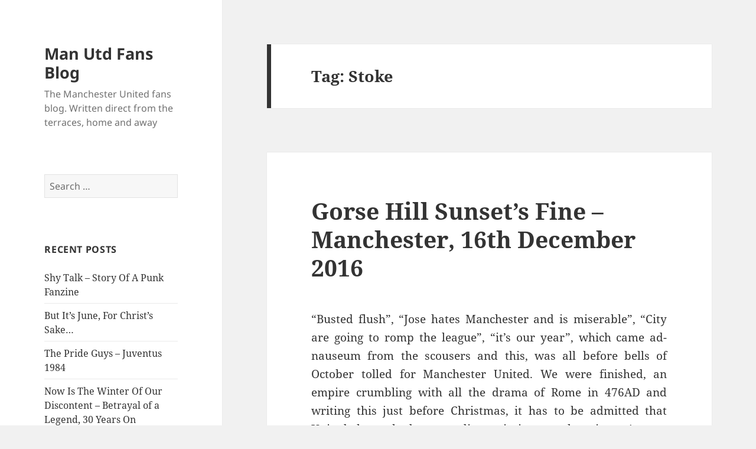

--- FILE ---
content_type: text/html; charset=UTF-8
request_url: https://www.manutdfansblog.com/tag/stoke/
body_size: 17644
content:
<!DOCTYPE html>
<html lang="en-GB" xmlns:fb="https://www.facebook.com/2008/fbml" xmlns:addthis="https://www.addthis.com/help/api-spec"  class="no-js">
<head>
	<meta charset="UTF-8">
	<meta name="viewport" content="width=device-width, initial-scale=1.0">
	<link rel="profile" href="https://gmpg.org/xfn/11">
	<link rel="pingback" href="https://www.manutdfansblog.com/xmlrpc.php">
	<script>(function(html){html.className = html.className.replace(/\bno-js\b/,'js')})(document.documentElement);</script>
<meta name='robots' content='index, follow, max-image-preview:large, max-snippet:-1, max-video-preview:-1' />
	<style>img:is([sizes="auto" i], [sizes^="auto," i]) { contain-intrinsic-size: 3000px 1500px }</style>
	
	<!-- This site is optimized with the Yoast SEO plugin v25.9 - https://yoast.com/wordpress/plugins/seo/ -->
	<title>Stoke Archives - Man Utd Fans Blog</title>
	<link rel="canonical" href="https://www.manutdfansblog.com/tag/stoke/" />
	<link rel="next" href="https://www.manutdfansblog.com/tag/stoke/page/2/" />
	<script type="application/ld+json" class="yoast-schema-graph">{"@context":"https://schema.org","@graph":[{"@type":"CollectionPage","@id":"https://www.manutdfansblog.com/tag/stoke/","url":"https://www.manutdfansblog.com/tag/stoke/","name":"Stoke Archives - Man Utd Fans Blog","isPartOf":{"@id":"https://www.manutdfansblog.com/#website"},"inLanguage":"en-GB"},{"@type":"WebSite","@id":"https://www.manutdfansblog.com/#website","url":"https://www.manutdfansblog.com/","name":"Man Utd Fans Blog","description":"The Manchester United fans blog. Written direct from the terraces, home and away","potentialAction":[{"@type":"SearchAction","target":{"@type":"EntryPoint","urlTemplate":"https://www.manutdfansblog.com/?s={search_term_string}"},"query-input":{"@type":"PropertyValueSpecification","valueRequired":true,"valueName":"search_term_string"}}],"inLanguage":"en-GB"}]}</script>
	<!-- / Yoast SEO plugin. -->


<link rel="alternate" type="application/rss+xml" title="Man Utd Fans Blog &raquo; Feed" href="https://www.manutdfansblog.com/feed/" />
<link rel="alternate" type="application/rss+xml" title="Man Utd Fans Blog &raquo; Comments Feed" href="https://www.manutdfansblog.com/comments/feed/" />
<link rel="alternate" type="application/rss+xml" title="Man Utd Fans Blog &raquo; Stoke Tag Feed" href="https://www.manutdfansblog.com/tag/stoke/feed/" />
		<!-- This site uses the Google Analytics by MonsterInsights plugin v9.7.0 - Using Analytics tracking - https://www.monsterinsights.com/ -->
		<!-- Note: MonsterInsights is not currently configured on this site. The site owner needs to authenticate with Google Analytics in the MonsterInsights settings panel. -->
					<!-- No tracking code set -->
				<!-- / Google Analytics by MonsterInsights -->
		<script>
window._wpemojiSettings = {"baseUrl":"https:\/\/s.w.org\/images\/core\/emoji\/16.0.1\/72x72\/","ext":".png","svgUrl":"https:\/\/s.w.org\/images\/core\/emoji\/16.0.1\/svg\/","svgExt":".svg","source":{"concatemoji":"https:\/\/www.manutdfansblog.com\/wp-includes\/js\/wp-emoji-release.min.js?ver=6.8.3"}};
/*! This file is auto-generated */
!function(s,n){var o,i,e;function c(e){try{var t={supportTests:e,timestamp:(new Date).valueOf()};sessionStorage.setItem(o,JSON.stringify(t))}catch(e){}}function p(e,t,n){e.clearRect(0,0,e.canvas.width,e.canvas.height),e.fillText(t,0,0);var t=new Uint32Array(e.getImageData(0,0,e.canvas.width,e.canvas.height).data),a=(e.clearRect(0,0,e.canvas.width,e.canvas.height),e.fillText(n,0,0),new Uint32Array(e.getImageData(0,0,e.canvas.width,e.canvas.height).data));return t.every(function(e,t){return e===a[t]})}function u(e,t){e.clearRect(0,0,e.canvas.width,e.canvas.height),e.fillText(t,0,0);for(var n=e.getImageData(16,16,1,1),a=0;a<n.data.length;a++)if(0!==n.data[a])return!1;return!0}function f(e,t,n,a){switch(t){case"flag":return n(e,"\ud83c\udff3\ufe0f\u200d\u26a7\ufe0f","\ud83c\udff3\ufe0f\u200b\u26a7\ufe0f")?!1:!n(e,"\ud83c\udde8\ud83c\uddf6","\ud83c\udde8\u200b\ud83c\uddf6")&&!n(e,"\ud83c\udff4\udb40\udc67\udb40\udc62\udb40\udc65\udb40\udc6e\udb40\udc67\udb40\udc7f","\ud83c\udff4\u200b\udb40\udc67\u200b\udb40\udc62\u200b\udb40\udc65\u200b\udb40\udc6e\u200b\udb40\udc67\u200b\udb40\udc7f");case"emoji":return!a(e,"\ud83e\udedf")}return!1}function g(e,t,n,a){var r="undefined"!=typeof WorkerGlobalScope&&self instanceof WorkerGlobalScope?new OffscreenCanvas(300,150):s.createElement("canvas"),o=r.getContext("2d",{willReadFrequently:!0}),i=(o.textBaseline="top",o.font="600 32px Arial",{});return e.forEach(function(e){i[e]=t(o,e,n,a)}),i}function t(e){var t=s.createElement("script");t.src=e,t.defer=!0,s.head.appendChild(t)}"undefined"!=typeof Promise&&(o="wpEmojiSettingsSupports",i=["flag","emoji"],n.supports={everything:!0,everythingExceptFlag:!0},e=new Promise(function(e){s.addEventListener("DOMContentLoaded",e,{once:!0})}),new Promise(function(t){var n=function(){try{var e=JSON.parse(sessionStorage.getItem(o));if("object"==typeof e&&"number"==typeof e.timestamp&&(new Date).valueOf()<e.timestamp+604800&&"object"==typeof e.supportTests)return e.supportTests}catch(e){}return null}();if(!n){if("undefined"!=typeof Worker&&"undefined"!=typeof OffscreenCanvas&&"undefined"!=typeof URL&&URL.createObjectURL&&"undefined"!=typeof Blob)try{var e="postMessage("+g.toString()+"("+[JSON.stringify(i),f.toString(),p.toString(),u.toString()].join(",")+"));",a=new Blob([e],{type:"text/javascript"}),r=new Worker(URL.createObjectURL(a),{name:"wpTestEmojiSupports"});return void(r.onmessage=function(e){c(n=e.data),r.terminate(),t(n)})}catch(e){}c(n=g(i,f,p,u))}t(n)}).then(function(e){for(var t in e)n.supports[t]=e[t],n.supports.everything=n.supports.everything&&n.supports[t],"flag"!==t&&(n.supports.everythingExceptFlag=n.supports.everythingExceptFlag&&n.supports[t]);n.supports.everythingExceptFlag=n.supports.everythingExceptFlag&&!n.supports.flag,n.DOMReady=!1,n.readyCallback=function(){n.DOMReady=!0}}).then(function(){return e}).then(function(){var e;n.supports.everything||(n.readyCallback(),(e=n.source||{}).concatemoji?t(e.concatemoji):e.wpemoji&&e.twemoji&&(t(e.twemoji),t(e.wpemoji)))}))}((window,document),window._wpemojiSettings);
</script>
<style id='wp-emoji-styles-inline-css'>

	img.wp-smiley, img.emoji {
		display: inline !important;
		border: none !important;
		box-shadow: none !important;
		height: 1em !important;
		width: 1em !important;
		margin: 0 0.07em !important;
		vertical-align: -0.1em !important;
		background: none !important;
		padding: 0 !important;
	}
</style>
<link rel='stylesheet' id='wp-block-library-css' href='https://www.manutdfansblog.com/wp-includes/css/dist/block-library/style.min.css?ver=6.8.3' media='all' />
<style id='wp-block-library-theme-inline-css'>
.wp-block-audio :where(figcaption){color:#555;font-size:13px;text-align:center}.is-dark-theme .wp-block-audio :where(figcaption){color:#ffffffa6}.wp-block-audio{margin:0 0 1em}.wp-block-code{border:1px solid #ccc;border-radius:4px;font-family:Menlo,Consolas,monaco,monospace;padding:.8em 1em}.wp-block-embed :where(figcaption){color:#555;font-size:13px;text-align:center}.is-dark-theme .wp-block-embed :where(figcaption){color:#ffffffa6}.wp-block-embed{margin:0 0 1em}.blocks-gallery-caption{color:#555;font-size:13px;text-align:center}.is-dark-theme .blocks-gallery-caption{color:#ffffffa6}:root :where(.wp-block-image figcaption){color:#555;font-size:13px;text-align:center}.is-dark-theme :root :where(.wp-block-image figcaption){color:#ffffffa6}.wp-block-image{margin:0 0 1em}.wp-block-pullquote{border-bottom:4px solid;border-top:4px solid;color:currentColor;margin-bottom:1.75em}.wp-block-pullquote cite,.wp-block-pullquote footer,.wp-block-pullquote__citation{color:currentColor;font-size:.8125em;font-style:normal;text-transform:uppercase}.wp-block-quote{border-left:.25em solid;margin:0 0 1.75em;padding-left:1em}.wp-block-quote cite,.wp-block-quote footer{color:currentColor;font-size:.8125em;font-style:normal;position:relative}.wp-block-quote:where(.has-text-align-right){border-left:none;border-right:.25em solid;padding-left:0;padding-right:1em}.wp-block-quote:where(.has-text-align-center){border:none;padding-left:0}.wp-block-quote.is-large,.wp-block-quote.is-style-large,.wp-block-quote:where(.is-style-plain){border:none}.wp-block-search .wp-block-search__label{font-weight:700}.wp-block-search__button{border:1px solid #ccc;padding:.375em .625em}:where(.wp-block-group.has-background){padding:1.25em 2.375em}.wp-block-separator.has-css-opacity{opacity:.4}.wp-block-separator{border:none;border-bottom:2px solid;margin-left:auto;margin-right:auto}.wp-block-separator.has-alpha-channel-opacity{opacity:1}.wp-block-separator:not(.is-style-wide):not(.is-style-dots){width:100px}.wp-block-separator.has-background:not(.is-style-dots){border-bottom:none;height:1px}.wp-block-separator.has-background:not(.is-style-wide):not(.is-style-dots){height:2px}.wp-block-table{margin:0 0 1em}.wp-block-table td,.wp-block-table th{word-break:normal}.wp-block-table :where(figcaption){color:#555;font-size:13px;text-align:center}.is-dark-theme .wp-block-table :where(figcaption){color:#ffffffa6}.wp-block-video :where(figcaption){color:#555;font-size:13px;text-align:center}.is-dark-theme .wp-block-video :where(figcaption){color:#ffffffa6}.wp-block-video{margin:0 0 1em}:root :where(.wp-block-template-part.has-background){margin-bottom:0;margin-top:0;padding:1.25em 2.375em}
</style>
<style id='classic-theme-styles-inline-css'>
/*! This file is auto-generated */
.wp-block-button__link{color:#fff;background-color:#32373c;border-radius:9999px;box-shadow:none;text-decoration:none;padding:calc(.667em + 2px) calc(1.333em + 2px);font-size:1.125em}.wp-block-file__button{background:#32373c;color:#fff;text-decoration:none}
</style>
<style id='global-styles-inline-css'>
:root{--wp--preset--aspect-ratio--square: 1;--wp--preset--aspect-ratio--4-3: 4/3;--wp--preset--aspect-ratio--3-4: 3/4;--wp--preset--aspect-ratio--3-2: 3/2;--wp--preset--aspect-ratio--2-3: 2/3;--wp--preset--aspect-ratio--16-9: 16/9;--wp--preset--aspect-ratio--9-16: 9/16;--wp--preset--color--black: #000000;--wp--preset--color--cyan-bluish-gray: #abb8c3;--wp--preset--color--white: #fff;--wp--preset--color--pale-pink: #f78da7;--wp--preset--color--vivid-red: #cf2e2e;--wp--preset--color--luminous-vivid-orange: #ff6900;--wp--preset--color--luminous-vivid-amber: #fcb900;--wp--preset--color--light-green-cyan: #7bdcb5;--wp--preset--color--vivid-green-cyan: #00d084;--wp--preset--color--pale-cyan-blue: #8ed1fc;--wp--preset--color--vivid-cyan-blue: #0693e3;--wp--preset--color--vivid-purple: #9b51e0;--wp--preset--color--dark-gray: #111;--wp--preset--color--light-gray: #f1f1f1;--wp--preset--color--yellow: #f4ca16;--wp--preset--color--dark-brown: #352712;--wp--preset--color--medium-pink: #e53b51;--wp--preset--color--light-pink: #ffe5d1;--wp--preset--color--dark-purple: #2e2256;--wp--preset--color--purple: #674970;--wp--preset--color--blue-gray: #22313f;--wp--preset--color--bright-blue: #55c3dc;--wp--preset--color--light-blue: #e9f2f9;--wp--preset--gradient--vivid-cyan-blue-to-vivid-purple: linear-gradient(135deg,rgba(6,147,227,1) 0%,rgb(155,81,224) 100%);--wp--preset--gradient--light-green-cyan-to-vivid-green-cyan: linear-gradient(135deg,rgb(122,220,180) 0%,rgb(0,208,130) 100%);--wp--preset--gradient--luminous-vivid-amber-to-luminous-vivid-orange: linear-gradient(135deg,rgba(252,185,0,1) 0%,rgba(255,105,0,1) 100%);--wp--preset--gradient--luminous-vivid-orange-to-vivid-red: linear-gradient(135deg,rgba(255,105,0,1) 0%,rgb(207,46,46) 100%);--wp--preset--gradient--very-light-gray-to-cyan-bluish-gray: linear-gradient(135deg,rgb(238,238,238) 0%,rgb(169,184,195) 100%);--wp--preset--gradient--cool-to-warm-spectrum: linear-gradient(135deg,rgb(74,234,220) 0%,rgb(151,120,209) 20%,rgb(207,42,186) 40%,rgb(238,44,130) 60%,rgb(251,105,98) 80%,rgb(254,248,76) 100%);--wp--preset--gradient--blush-light-purple: linear-gradient(135deg,rgb(255,206,236) 0%,rgb(152,150,240) 100%);--wp--preset--gradient--blush-bordeaux: linear-gradient(135deg,rgb(254,205,165) 0%,rgb(254,45,45) 50%,rgb(107,0,62) 100%);--wp--preset--gradient--luminous-dusk: linear-gradient(135deg,rgb(255,203,112) 0%,rgb(199,81,192) 50%,rgb(65,88,208) 100%);--wp--preset--gradient--pale-ocean: linear-gradient(135deg,rgb(255,245,203) 0%,rgb(182,227,212) 50%,rgb(51,167,181) 100%);--wp--preset--gradient--electric-grass: linear-gradient(135deg,rgb(202,248,128) 0%,rgb(113,206,126) 100%);--wp--preset--gradient--midnight: linear-gradient(135deg,rgb(2,3,129) 0%,rgb(40,116,252) 100%);--wp--preset--gradient--dark-gray-gradient-gradient: linear-gradient(90deg, rgba(17,17,17,1) 0%, rgba(42,42,42,1) 100%);--wp--preset--gradient--light-gray-gradient: linear-gradient(90deg, rgba(241,241,241,1) 0%, rgba(215,215,215,1) 100%);--wp--preset--gradient--white-gradient: linear-gradient(90deg, rgba(255,255,255,1) 0%, rgba(230,230,230,1) 100%);--wp--preset--gradient--yellow-gradient: linear-gradient(90deg, rgba(244,202,22,1) 0%, rgba(205,168,10,1) 100%);--wp--preset--gradient--dark-brown-gradient: linear-gradient(90deg, rgba(53,39,18,1) 0%, rgba(91,67,31,1) 100%);--wp--preset--gradient--medium-pink-gradient: linear-gradient(90deg, rgba(229,59,81,1) 0%, rgba(209,28,51,1) 100%);--wp--preset--gradient--light-pink-gradient: linear-gradient(90deg, rgba(255,229,209,1) 0%, rgba(255,200,158,1) 100%);--wp--preset--gradient--dark-purple-gradient: linear-gradient(90deg, rgba(46,34,86,1) 0%, rgba(66,48,123,1) 100%);--wp--preset--gradient--purple-gradient: linear-gradient(90deg, rgba(103,73,112,1) 0%, rgba(131,93,143,1) 100%);--wp--preset--gradient--blue-gray-gradient: linear-gradient(90deg, rgba(34,49,63,1) 0%, rgba(52,75,96,1) 100%);--wp--preset--gradient--bright-blue-gradient: linear-gradient(90deg, rgba(85,195,220,1) 0%, rgba(43,180,211,1) 100%);--wp--preset--gradient--light-blue-gradient: linear-gradient(90deg, rgba(233,242,249,1) 0%, rgba(193,218,238,1) 100%);--wp--preset--font-size--small: 13px;--wp--preset--font-size--medium: 20px;--wp--preset--font-size--large: 36px;--wp--preset--font-size--x-large: 42px;--wp--preset--spacing--20: 0.44rem;--wp--preset--spacing--30: 0.67rem;--wp--preset--spacing--40: 1rem;--wp--preset--spacing--50: 1.5rem;--wp--preset--spacing--60: 2.25rem;--wp--preset--spacing--70: 3.38rem;--wp--preset--spacing--80: 5.06rem;--wp--preset--shadow--natural: 6px 6px 9px rgba(0, 0, 0, 0.2);--wp--preset--shadow--deep: 12px 12px 50px rgba(0, 0, 0, 0.4);--wp--preset--shadow--sharp: 6px 6px 0px rgba(0, 0, 0, 0.2);--wp--preset--shadow--outlined: 6px 6px 0px -3px rgba(255, 255, 255, 1), 6px 6px rgba(0, 0, 0, 1);--wp--preset--shadow--crisp: 6px 6px 0px rgba(0, 0, 0, 1);}:where(.is-layout-flex){gap: 0.5em;}:where(.is-layout-grid){gap: 0.5em;}body .is-layout-flex{display: flex;}.is-layout-flex{flex-wrap: wrap;align-items: center;}.is-layout-flex > :is(*, div){margin: 0;}body .is-layout-grid{display: grid;}.is-layout-grid > :is(*, div){margin: 0;}:where(.wp-block-columns.is-layout-flex){gap: 2em;}:where(.wp-block-columns.is-layout-grid){gap: 2em;}:where(.wp-block-post-template.is-layout-flex){gap: 1.25em;}:where(.wp-block-post-template.is-layout-grid){gap: 1.25em;}.has-black-color{color: var(--wp--preset--color--black) !important;}.has-cyan-bluish-gray-color{color: var(--wp--preset--color--cyan-bluish-gray) !important;}.has-white-color{color: var(--wp--preset--color--white) !important;}.has-pale-pink-color{color: var(--wp--preset--color--pale-pink) !important;}.has-vivid-red-color{color: var(--wp--preset--color--vivid-red) !important;}.has-luminous-vivid-orange-color{color: var(--wp--preset--color--luminous-vivid-orange) !important;}.has-luminous-vivid-amber-color{color: var(--wp--preset--color--luminous-vivid-amber) !important;}.has-light-green-cyan-color{color: var(--wp--preset--color--light-green-cyan) !important;}.has-vivid-green-cyan-color{color: var(--wp--preset--color--vivid-green-cyan) !important;}.has-pale-cyan-blue-color{color: var(--wp--preset--color--pale-cyan-blue) !important;}.has-vivid-cyan-blue-color{color: var(--wp--preset--color--vivid-cyan-blue) !important;}.has-vivid-purple-color{color: var(--wp--preset--color--vivid-purple) !important;}.has-black-background-color{background-color: var(--wp--preset--color--black) !important;}.has-cyan-bluish-gray-background-color{background-color: var(--wp--preset--color--cyan-bluish-gray) !important;}.has-white-background-color{background-color: var(--wp--preset--color--white) !important;}.has-pale-pink-background-color{background-color: var(--wp--preset--color--pale-pink) !important;}.has-vivid-red-background-color{background-color: var(--wp--preset--color--vivid-red) !important;}.has-luminous-vivid-orange-background-color{background-color: var(--wp--preset--color--luminous-vivid-orange) !important;}.has-luminous-vivid-amber-background-color{background-color: var(--wp--preset--color--luminous-vivid-amber) !important;}.has-light-green-cyan-background-color{background-color: var(--wp--preset--color--light-green-cyan) !important;}.has-vivid-green-cyan-background-color{background-color: var(--wp--preset--color--vivid-green-cyan) !important;}.has-pale-cyan-blue-background-color{background-color: var(--wp--preset--color--pale-cyan-blue) !important;}.has-vivid-cyan-blue-background-color{background-color: var(--wp--preset--color--vivid-cyan-blue) !important;}.has-vivid-purple-background-color{background-color: var(--wp--preset--color--vivid-purple) !important;}.has-black-border-color{border-color: var(--wp--preset--color--black) !important;}.has-cyan-bluish-gray-border-color{border-color: var(--wp--preset--color--cyan-bluish-gray) !important;}.has-white-border-color{border-color: var(--wp--preset--color--white) !important;}.has-pale-pink-border-color{border-color: var(--wp--preset--color--pale-pink) !important;}.has-vivid-red-border-color{border-color: var(--wp--preset--color--vivid-red) !important;}.has-luminous-vivid-orange-border-color{border-color: var(--wp--preset--color--luminous-vivid-orange) !important;}.has-luminous-vivid-amber-border-color{border-color: var(--wp--preset--color--luminous-vivid-amber) !important;}.has-light-green-cyan-border-color{border-color: var(--wp--preset--color--light-green-cyan) !important;}.has-vivid-green-cyan-border-color{border-color: var(--wp--preset--color--vivid-green-cyan) !important;}.has-pale-cyan-blue-border-color{border-color: var(--wp--preset--color--pale-cyan-blue) !important;}.has-vivid-cyan-blue-border-color{border-color: var(--wp--preset--color--vivid-cyan-blue) !important;}.has-vivid-purple-border-color{border-color: var(--wp--preset--color--vivid-purple) !important;}.has-vivid-cyan-blue-to-vivid-purple-gradient-background{background: var(--wp--preset--gradient--vivid-cyan-blue-to-vivid-purple) !important;}.has-light-green-cyan-to-vivid-green-cyan-gradient-background{background: var(--wp--preset--gradient--light-green-cyan-to-vivid-green-cyan) !important;}.has-luminous-vivid-amber-to-luminous-vivid-orange-gradient-background{background: var(--wp--preset--gradient--luminous-vivid-amber-to-luminous-vivid-orange) !important;}.has-luminous-vivid-orange-to-vivid-red-gradient-background{background: var(--wp--preset--gradient--luminous-vivid-orange-to-vivid-red) !important;}.has-very-light-gray-to-cyan-bluish-gray-gradient-background{background: var(--wp--preset--gradient--very-light-gray-to-cyan-bluish-gray) !important;}.has-cool-to-warm-spectrum-gradient-background{background: var(--wp--preset--gradient--cool-to-warm-spectrum) !important;}.has-blush-light-purple-gradient-background{background: var(--wp--preset--gradient--blush-light-purple) !important;}.has-blush-bordeaux-gradient-background{background: var(--wp--preset--gradient--blush-bordeaux) !important;}.has-luminous-dusk-gradient-background{background: var(--wp--preset--gradient--luminous-dusk) !important;}.has-pale-ocean-gradient-background{background: var(--wp--preset--gradient--pale-ocean) !important;}.has-electric-grass-gradient-background{background: var(--wp--preset--gradient--electric-grass) !important;}.has-midnight-gradient-background{background: var(--wp--preset--gradient--midnight) !important;}.has-small-font-size{font-size: var(--wp--preset--font-size--small) !important;}.has-medium-font-size{font-size: var(--wp--preset--font-size--medium) !important;}.has-large-font-size{font-size: var(--wp--preset--font-size--large) !important;}.has-x-large-font-size{font-size: var(--wp--preset--font-size--x-large) !important;}
:where(.wp-block-post-template.is-layout-flex){gap: 1.25em;}:where(.wp-block-post-template.is-layout-grid){gap: 1.25em;}
:where(.wp-block-columns.is-layout-flex){gap: 2em;}:where(.wp-block-columns.is-layout-grid){gap: 2em;}
:root :where(.wp-block-pullquote){font-size: 1.5em;line-height: 1.6;}
</style>
<link rel='stylesheet' id='contact-form-7-css' href='https://www.manutdfansblog.com/wp-content/plugins/contact-form-7/includes/css/styles.css?ver=6.1.1' media='all' />
<link rel='stylesheet' id='twentyfifteen-fonts-css' href='https://www.manutdfansblog.com/wp-content/themes/twentyfifteen/assets/fonts/noto-sans-plus-noto-serif-plus-inconsolata.css?ver=20230328' media='all' />
<link rel='stylesheet' id='genericons-css' href='https://www.manutdfansblog.com/wp-content/themes/twentyfifteen/genericons/genericons.css?ver=20201026' media='all' />
<link rel='stylesheet' id='twentyfifteen-style-css' href='https://www.manutdfansblog.com/wp-content/themes/twentyfifteen/style.css?ver=20250415' media='all' />
<link rel='stylesheet' id='twentyfifteen-block-style-css' href='https://www.manutdfansblog.com/wp-content/themes/twentyfifteen/css/blocks.css?ver=20240715' media='all' />
<link rel='stylesheet' id='addthis_all_pages-css' href='https://www.manutdfansblog.com/wp-content/plugins/addthis/frontend/build/addthis_wordpress_public.min.css?ver=6.8.3' media='all' />
<script src="https://www.manutdfansblog.com/wp-includes/js/jquery/jquery.min.js?ver=3.7.1" id="jquery-core-js"></script>
<script src="https://www.manutdfansblog.com/wp-includes/js/jquery/jquery-migrate.min.js?ver=3.4.1" id="jquery-migrate-js"></script>
<script id="twentyfifteen-script-js-extra">
var screenReaderText = {"expand":"<span class=\"screen-reader-text\">expand child menu<\/span>","collapse":"<span class=\"screen-reader-text\">collapse child menu<\/span>"};
</script>
<script src="https://www.manutdfansblog.com/wp-content/themes/twentyfifteen/js/functions.js?ver=20250303" id="twentyfifteen-script-js" defer data-wp-strategy="defer"></script>
<link rel="https://api.w.org/" href="https://www.manutdfansblog.com/wp-json/" /><link rel="alternate" title="JSON" type="application/json" href="https://www.manutdfansblog.com/wp-json/wp/v2/tags/295" /><link rel="EditURI" type="application/rsd+xml" title="RSD" href="https://www.manutdfansblog.com/xmlrpc.php?rsd" />
<meta name="generator" content="WordPress 6.8.3" />
<style>.recentcomments a{display:inline !important;padding:0 !important;margin:0 !important;}</style><script data-cfasync="false" type="text/javascript">if (window.addthis_product === undefined) { window.addthis_product = "wpp"; } if (window.wp_product_version === undefined) { window.wp_product_version = "wpp-6.2.7"; } if (window.addthis_share === undefined) { window.addthis_share = {}; } if (window.addthis_config === undefined) { window.addthis_config = {"data_track_clickback":false,"ui_atversion":300}; } if (window.addthis_plugin_info === undefined) { window.addthis_plugin_info = {"info_status":"enabled","cms_name":"WordPress","plugin_name":"Share Buttons by AddThis","plugin_version":"6.2.7","plugin_mode":"AddThis","anonymous_profile_id":"wp-d479bbbcc92d1c37240ba0020835455c","page_info":{"template":"archives","post_type":""},"sharing_enabled_on_post_via_metabox":false}; } 
                    (function() {
                      var first_load_interval_id = setInterval(function () {
                        if (typeof window.addthis !== 'undefined') {
                          window.clearInterval(first_load_interval_id);
                          if (typeof window.addthis_layers !== 'undefined' && Object.getOwnPropertyNames(window.addthis_layers).length > 0) {
                            window.addthis.layers(window.addthis_layers);
                          }
                          if (Array.isArray(window.addthis_layers_tools)) {
                            for (i = 0; i < window.addthis_layers_tools.length; i++) {
                              window.addthis.layers(window.addthis_layers_tools[i]);
                            }
                          }
                        }
                     },1000)
                    }());
                </script> <script data-cfasync="false" type="text/javascript" src="https://s7.addthis.com/js/300/addthis_widget.js#pubid=wp-d479bbbcc92d1c37240ba0020835455c" async="async"></script></head>

<body data-rsssl=1 class="archive tag tag-stoke tag-295 wp-embed-responsive wp-theme-twentyfifteen">
<div id="page" class="hfeed site">
	<a class="skip-link screen-reader-text" href="#content">
		Skip to content	</a>

	<div id="sidebar" class="sidebar">
		<header id="masthead" class="site-header">
			<div class="site-branding">
										<p class="site-title"><a href="https://www.manutdfansblog.com/" rel="home" >Man Utd Fans Blog</a></p>
												<p class="site-description">The Manchester United fans blog. Written direct from the terraces, home and away</p>
										<button class="secondary-toggle">Menu and widgets</button>
			</div><!-- .site-branding -->
		</header><!-- .site-header -->

			<div id="secondary" class="secondary">

		
		
					<div id="widget-area" class="widget-area" role="complementary">
				<aside id="search-2" class="widget widget_search"><form role="search" method="get" class="search-form" action="https://www.manutdfansblog.com/">
				<label>
					<span class="screen-reader-text">Search for:</span>
					<input type="search" class="search-field" placeholder="Search &hellip;" value="" name="s" />
				</label>
				<input type="submit" class="search-submit screen-reader-text" value="Search" />
			</form></aside>
		<aside id="recent-posts-2" class="widget widget_recent_entries">
		<h2 class="widget-title">Recent Posts</h2><nav aria-label="Recent Posts">
		<ul>
											<li>
					<a href="https://www.manutdfansblog.com/shy-talk-story-of-a-punk-fanzine/">Shy Talk &#8211; Story Of A Punk Fanzine</a>
									</li>
											<li>
					<a href="https://www.manutdfansblog.com/manchester-united-pogba-erik-ten-hag/">But It&#8217;s June, For Christ&#8217;s Sake&#8230;</a>
									</li>
											<li>
					<a href="https://www.manutdfansblog.com/the-pride-guys-juventus-1984/">The Pride Guys &#8211; Juventus 1984</a>
									</li>
											<li>
					<a href="https://www.manutdfansblog.com/now-is-the-winter-of-our-discontent-betrayal-of-a-legend-30-years-on/">Now Is The Winter Of Our Discontent &#8211; Betrayal of a Legend, 30 Years On</a>
									</li>
											<li>
					<a href="https://www.manutdfansblog.com/we-got-sanchez-paul-pogba-and-fred/">We Got Sanchez, Paul Pogba and Fred&#8230;</a>
									</li>
					</ul>

		</nav></aside><aside id="tag_cloud-4" class="widget widget_tag_cloud"><h2 class="widget-title">Tags</h2><nav aria-label="Tags"><div class="tagcloud"><ul class='wp-tag-cloud' role='list'>
	<li><a href="https://www.manutdfansblog.com/tag/antonio-valencia/" class="tag-cloud-link tag-link-40 tag-link-position-1" style="font-size: 9.6578947368421pt;" aria-label="Antonio Valencia (25 items)">Antonio Valencia</a></li>
	<li><a href="https://www.manutdfansblog.com/tag/arsenal/" class="tag-cloud-link tag-link-20 tag-link-position-2" style="font-size: 15.552631578947pt;" aria-label="Arsenal (53 items)">Arsenal</a></li>
	<li><a href="https://www.manutdfansblog.com/tag/ashley-young/" class="tag-cloud-link tag-link-41 tag-link-position-3" style="font-size: 12.421052631579pt;" aria-label="Ashley Young (35 items)">Ashley Young</a></li>
	<li><a href="https://www.manutdfansblog.com/tag/chelsea/" class="tag-cloud-link tag-link-13 tag-link-position-4" style="font-size: 14.631578947368pt;" aria-label="Chelsea (47 items)">Chelsea</a></li>
	<li><a href="https://www.manutdfansblog.com/tag/city/" class="tag-cloud-link tag-link-25 tag-link-position-5" style="font-size: 21.078947368421pt;" aria-label="City (107 items)">City</a></li>
	<li><a href="https://www.manutdfansblog.com/tag/danny-welbeck/" class="tag-cloud-link tag-link-18 tag-link-position-6" style="font-size: 9.4736842105263pt;" aria-label="Danny Welbeck (24 items)">Danny Welbeck</a></li>
	<li><a href="https://www.manutdfansblog.com/tag/david-de-gea/" class="tag-cloud-link tag-link-19 tag-link-position-7" style="font-size: 17.026315789474pt;" aria-label="David De Gea (63 items)">David De Gea</a></li>
	<li><a href="https://www.manutdfansblog.com/tag/david-moyes/" class="tag-cloud-link tag-link-452 tag-link-position-8" style="font-size: 10.947368421053pt;" aria-label="David Moyes (29 items)">David Moyes</a></li>
	<li><a href="https://www.manutdfansblog.com/tag/de-gea/" class="tag-cloud-link tag-link-195 tag-link-position-9" style="font-size: 14.263157894737pt;" aria-label="De Gea (45 items)">De Gea</a></li>
	<li><a href="https://www.manutdfansblog.com/tag/everton/" class="tag-cloud-link tag-link-83 tag-link-position-10" style="font-size: 9.6578947368421pt;" aria-label="Everton (25 items)">Everton</a></li>
	<li><a href="https://www.manutdfansblog.com/tag/fellaini/" class="tag-cloud-link tag-link-796 tag-link-position-11" style="font-size: 10.578947368421pt;" aria-label="Fellaini (28 items)">Fellaini</a></li>
	<li><a href="https://www.manutdfansblog.com/tag/ferguson/" class="tag-cloud-link tag-link-339 tag-link-position-12" style="font-size: 10.394736842105pt;" aria-label="Ferguson (27 items)">Ferguson</a></li>
	<li><a href="https://www.manutdfansblog.com/tag/javier-hernandez/" class="tag-cloud-link tag-link-31 tag-link-position-13" style="font-size: 8.7368421052632pt;" aria-label="Javier Hernández (22 items)">Javier Hernández</a></li>
	<li><a href="https://www.manutdfansblog.com/tag/juan-mata/" class="tag-cloud-link tag-link-92 tag-link-position-14" style="font-size: 11.5pt;" aria-label="Juan Mata (31 items)">Juan Mata</a></li>
	<li><a href="https://www.manutdfansblog.com/tag/liverpool/" class="tag-cloud-link tag-link-46 tag-link-position-15" style="font-size: 17.763157894737pt;" aria-label="Liverpool (70 items)">Liverpool</a></li>
	<li><a href="https://www.manutdfansblog.com/tag/louis-van-gaal/" class="tag-cloud-link tag-link-1365 tag-link-position-16" style="font-size: 10.026315789474pt;" aria-label="Louis Van Gaal (26 items)">Louis Van Gaal</a></li>
	<li><a href="https://www.manutdfansblog.com/tag/manchester/" class="tag-cloud-link tag-link-603 tag-link-position-17" style="font-size: 9.1052631578947pt;" aria-label="Manchester (23 items)">Manchester</a></li>
	<li><a href="https://www.manutdfansblog.com/tag/manchester-city/" class="tag-cloud-link tag-link-237 tag-link-position-18" style="font-size: 8.7368421052632pt;" aria-label="Manchester City (22 items)">Manchester City</a></li>
	<li><a href="https://www.manutdfansblog.com/tag/manchester-united/" class="tag-cloud-link tag-link-100 tag-link-position-19" style="font-size: 8pt;" aria-label="Manchester United (20 items)">Manchester United</a></li>
	<li><a href="https://www.manutdfansblog.com/tag/marouane-fellaini/" class="tag-cloud-link tag-link-795 tag-link-position-20" style="font-size: 10.026315789474pt;" aria-label="Marouane Fellaini (26 items)">Marouane Fellaini</a></li>
	<li><a href="https://www.manutdfansblog.com/tag/mata/" class="tag-cloud-link tag-link-678 tag-link-position-21" style="font-size: 10.947368421053pt;" aria-label="Mata (29 items)">Mata</a></li>
	<li><a href="https://www.manutdfansblog.com/tag/michael-carrick/" class="tag-cloud-link tag-link-54 tag-link-position-22" style="font-size: 8.7368421052632pt;" aria-label="Michael Carrick (22 items)">Michael Carrick</a></li>
	<li><a href="https://www.manutdfansblog.com/tag/moyes/" class="tag-cloud-link tag-link-806 tag-link-position-23" style="font-size: 10.578947368421pt;" aria-label="Moyes (28 items)">Moyes</a></li>
	<li><a href="https://www.manutdfansblog.com/tag/old-trafford/" class="tag-cloud-link tag-link-1953 tag-link-position-24" style="font-size: 18.684210526316pt;" aria-label="Old Trafford (79 items)">Old Trafford</a></li>
	<li><a href="https://www.manutdfansblog.com/tag/patrice-evra/" class="tag-cloud-link tag-link-94 tag-link-position-25" style="font-size: 8.3684210526316pt;" aria-label="Patrice Evra (21 items)">Patrice Evra</a></li>
	<li><a href="https://www.manutdfansblog.com/tag/phil-jones/" class="tag-cloud-link tag-link-15 tag-link-position-26" style="font-size: 9.4736842105263pt;" aria-label="Phil Jones (24 items)">Phil Jones</a></li>
	<li><a href="https://www.manutdfansblog.com/tag/rafael/" class="tag-cloud-link tag-link-26 tag-link-position-27" style="font-size: 9.4736842105263pt;" aria-label="Rafael (24 items)">Rafael</a></li>
	<li><a href="https://www.manutdfansblog.com/tag/rio-ferdinand/" class="tag-cloud-link tag-link-10 tag-link-position-28" style="font-size: 8pt;" aria-label="Rio Ferdinand (20 items)">Rio Ferdinand</a></li>
	<li><a href="https://www.manutdfansblog.com/tag/robin-van-persie/" class="tag-cloud-link tag-link-16 tag-link-position-29" style="font-size: 14.447368421053pt;" aria-label="Robin Van Persie (46 items)">Robin Van Persie</a></li>
	<li><a href="https://www.manutdfansblog.com/tag/rooney/" class="tag-cloud-link tag-link-115 tag-link-position-30" style="font-size: 16.657894736842pt;" aria-label="Rooney (60 items)">Rooney</a></li>
	<li><a href="https://www.manutdfansblog.com/tag/ryan-giggs/" class="tag-cloud-link tag-link-7 tag-link-position-31" style="font-size: 10.394736842105pt;" aria-label="Ryan Giggs (27 items)">Ryan Giggs</a></li>
	<li><a href="https://www.manutdfansblog.com/tag/scoreboard-end/" class="tag-cloud-link tag-link-193 tag-link-position-32" style="font-size: 8pt;" aria-label="Scoreboard End (20 items)">Scoreboard End</a></li>
	<li><a href="https://www.manutdfansblog.com/tag/sir-alex/" class="tag-cloud-link tag-link-260 tag-link-position-33" style="font-size: 10.394736842105pt;" aria-label="Sir Alex (27 items)">Sir Alex</a></li>
	<li><a href="https://www.manutdfansblog.com/tag/sir-alex-ferguson/" class="tag-cloud-link tag-link-36 tag-link-position-34" style="font-size: 14.078947368421pt;" aria-label="Sir Alex Ferguson (44 items)">Sir Alex Ferguson</a></li>
	<li><a href="https://www.manutdfansblog.com/tag/southampton/" class="tag-cloud-link tag-link-151 tag-link-position-35" style="font-size: 8pt;" aria-label="Southampton (20 items)">Southampton</a></li>
	<li><a href="https://www.manutdfansblog.com/tag/stretford-end/" class="tag-cloud-link tag-link-199 tag-link-position-36" style="font-size: 11.868421052632pt;" aria-label="Stretford End (33 items)">Stretford End</a></li>
	<li><a href="https://www.manutdfansblog.com/tag/sunderland/" class="tag-cloud-link tag-link-9 tag-link-position-37" style="font-size: 9.4736842105263pt;" aria-label="Sunderland (24 items)">Sunderland</a></li>
	<li><a href="https://www.manutdfansblog.com/tag/tottenham/" class="tag-cloud-link tag-link-200 tag-link-position-38" style="font-size: 9.4736842105263pt;" aria-label="Tottenham (24 items)">Tottenham</a></li>
	<li><a href="https://www.manutdfansblog.com/tag/united/" class="tag-cloud-link tag-link-23 tag-link-position-39" style="font-size: 22pt;" aria-label="United (120 items)">United</a></li>
	<li><a href="https://www.manutdfansblog.com/tag/valencia/" class="tag-cloud-link tag-link-137 tag-link-position-40" style="font-size: 9.1052631578947pt;" aria-label="Valencia (23 items)">Valencia</a></li>
	<li><a href="https://www.manutdfansblog.com/tag/van-gaal/" class="tag-cloud-link tag-link-1366 tag-link-position-41" style="font-size: 9.6578947368421pt;" aria-label="Van Gaal (25 items)">Van Gaal</a></li>
	<li><a href="https://www.manutdfansblog.com/tag/van-persie/" class="tag-cloud-link tag-link-198 tag-link-position-42" style="font-size: 13.157894736842pt;" aria-label="Van Persie (39 items)">Van Persie</a></li>
	<li><a href="https://www.manutdfansblog.com/tag/wayne-rooney/" class="tag-cloud-link tag-link-11 tag-link-position-43" style="font-size: 18.5pt;" aria-label="Wayne Rooney (76 items)">Wayne Rooney</a></li>
	<li><a href="https://www.manutdfansblog.com/tag/west-ham/" class="tag-cloud-link tag-link-122 tag-link-position-44" style="font-size: 8.3684210526316pt;" aria-label="West Ham (21 items)">West Ham</a></li>
	<li><a href="https://www.manutdfansblog.com/tag/young/" class="tag-cloud-link tag-link-275 tag-link-position-45" style="font-size: 11.131578947368pt;" aria-label="Young (30 items)">Young</a></li>
</ul>
</div>
</nav></aside><aside id="recent-comments-2" class="widget widget_recent_comments"><h2 class="widget-title">Recent Comments</h2><nav aria-label="Recent Comments"><ul id="recentcomments"><li class="recentcomments"><span class="comment-author-link">Tony Boardman</span> on <a href="https://www.manutdfansblog.com/shy-talk-story-of-a-punk-fanzine/#comment-274278">Shy Talk &#8211; Story Of A Punk Fanzine</a></li><li class="recentcomments"><span class="comment-author-link">Jed</span> on <a href="https://www.manutdfansblog.com/shy-talk-story-of-a-punk-fanzine/#comment-273138">Shy Talk &#8211; Story Of A Punk Fanzine</a></li><li class="recentcomments"><span class="comment-author-link">Ian</span> on <a href="https://www.manutdfansblog.com/raving-rolling-russell-club/#comment-264855">Raving And Rolling At The Russell Club</a></li><li class="recentcomments"><span class="comment-author-link">Macca</span> on <a href="https://www.manutdfansblog.com/shy-talk-story-of-a-punk-fanzine/#comment-259492">Shy Talk &#8211; Story Of A Punk Fanzine</a></li><li class="recentcomments"><span class="comment-author-link">Stuart Green</span> on <a href="https://www.manutdfansblog.com/shy-talk-story-of-a-punk-fanzine/#comment-259240">Shy Talk &#8211; Story Of A Punk Fanzine</a></li></ul></nav></aside><aside id="archives-2" class="widget widget_archive"><h2 class="widget-title">Archives</h2><nav aria-label="Archives">
			<ul>
					<li><a href='https://www.manutdfansblog.com/2022/07/'>July 2022</a></li>
	<li><a href='https://www.manutdfansblog.com/2022/06/'>June 2022</a></li>
	<li><a href='https://www.manutdfansblog.com/2020/04/'>April 2020</a></li>
	<li><a href='https://www.manutdfansblog.com/2020/01/'>January 2020</a></li>
	<li><a href='https://www.manutdfansblog.com/2019/04/'>April 2019</a></li>
	<li><a href='https://www.manutdfansblog.com/2018/12/'>December 2018</a></li>
	<li><a href='https://www.manutdfansblog.com/2017/05/'>May 2017</a></li>
	<li><a href='https://www.manutdfansblog.com/2016/12/'>December 2016</a></li>
	<li><a href='https://www.manutdfansblog.com/2016/08/'>August 2016</a></li>
	<li><a href='https://www.manutdfansblog.com/2016/06/'>June 2016</a></li>
	<li><a href='https://www.manutdfansblog.com/2016/05/'>May 2016</a></li>
	<li><a href='https://www.manutdfansblog.com/2016/04/'>April 2016</a></li>
	<li><a href='https://www.manutdfansblog.com/2016/01/'>January 2016</a></li>
	<li><a href='https://www.manutdfansblog.com/2015/12/'>December 2015</a></li>
	<li><a href='https://www.manutdfansblog.com/2015/09/'>September 2015</a></li>
	<li><a href='https://www.manutdfansblog.com/2015/07/'>July 2015</a></li>
	<li><a href='https://www.manutdfansblog.com/2015/06/'>June 2015</a></li>
	<li><a href='https://www.manutdfansblog.com/2015/05/'>May 2015</a></li>
	<li><a href='https://www.manutdfansblog.com/2015/04/'>April 2015</a></li>
	<li><a href='https://www.manutdfansblog.com/2015/03/'>March 2015</a></li>
	<li><a href='https://www.manutdfansblog.com/2015/02/'>February 2015</a></li>
	<li><a href='https://www.manutdfansblog.com/2015/01/'>January 2015</a></li>
	<li><a href='https://www.manutdfansblog.com/2014/12/'>December 2014</a></li>
	<li><a href='https://www.manutdfansblog.com/2014/11/'>November 2014</a></li>
	<li><a href='https://www.manutdfansblog.com/2014/10/'>October 2014</a></li>
	<li><a href='https://www.manutdfansblog.com/2014/09/'>September 2014</a></li>
	<li><a href='https://www.manutdfansblog.com/2014/08/'>August 2014</a></li>
	<li><a href='https://www.manutdfansblog.com/2014/05/'>May 2014</a></li>
	<li><a href='https://www.manutdfansblog.com/2014/04/'>April 2014</a></li>
	<li><a href='https://www.manutdfansblog.com/2014/03/'>March 2014</a></li>
	<li><a href='https://www.manutdfansblog.com/2014/02/'>February 2014</a></li>
	<li><a href='https://www.manutdfansblog.com/2014/01/'>January 2014</a></li>
	<li><a href='https://www.manutdfansblog.com/2013/12/'>December 2013</a></li>
	<li><a href='https://www.manutdfansblog.com/2013/11/'>November 2013</a></li>
	<li><a href='https://www.manutdfansblog.com/2013/10/'>October 2013</a></li>
	<li><a href='https://www.manutdfansblog.com/2013/09/'>September 2013</a></li>
	<li><a href='https://www.manutdfansblog.com/2013/08/'>August 2013</a></li>
	<li><a href='https://www.manutdfansblog.com/2013/06/'>June 2013</a></li>
	<li><a href='https://www.manutdfansblog.com/2013/05/'>May 2013</a></li>
	<li><a href='https://www.manutdfansblog.com/2013/04/'>April 2013</a></li>
	<li><a href='https://www.manutdfansblog.com/2013/03/'>March 2013</a></li>
	<li><a href='https://www.manutdfansblog.com/2013/02/'>February 2013</a></li>
	<li><a href='https://www.manutdfansblog.com/2013/01/'>January 2013</a></li>
	<li><a href='https://www.manutdfansblog.com/2012/12/'>December 2012</a></li>
	<li><a href='https://www.manutdfansblog.com/2012/11/'>November 2012</a></li>
	<li><a href='https://www.manutdfansblog.com/2012/09/'>September 2012</a></li>
	<li><a href='https://www.manutdfansblog.com/2012/08/'>August 2012</a></li>
	<li><a href='https://www.manutdfansblog.com/2012/05/'>May 2012</a></li>
	<li><a href='https://www.manutdfansblog.com/2012/03/'>March 2012</a></li>
	<li><a href='https://www.manutdfansblog.com/2012/02/'>February 2012</a></li>
	<li><a href='https://www.manutdfansblog.com/2012/01/'>January 2012</a></li>
	<li><a href='https://www.manutdfansblog.com/2011/11/'>November 2011</a></li>
	<li><a href='https://www.manutdfansblog.com/2011/10/'>October 2011</a></li>
	<li><a href='https://www.manutdfansblog.com/2011/08/'>August 2011</a></li>
			</ul>

			</nav></aside><aside id="categories-2" class="widget widget_categories"><h2 class="widget-title">Categories</h2><nav aria-label="Categories">
			<ul>
					<li class="cat-item cat-item-4"><a href="https://www.manutdfansblog.com/category/comment-essay/">Comment &amp; Essay</a>
</li>
	<li class="cat-item cat-item-3"><a href="https://www.manutdfansblog.com/category/diary-entry/">Diary entry</a>
</li>
			</ul>

			</nav></aside>			</div><!-- .widget-area -->
		
	</div><!-- .secondary -->

	</div><!-- .sidebar -->

	<div id="content" class="site-content">

	<section id="primary" class="content-area">
		<main id="main" class="site-main">

		
			<header class="page-header">
				<h1 class="page-title">Tag: <span>Stoke</span></h1>			</header><!-- .page-header -->

			
<article id="post-4139" class="post-4139 post type-post status-publish format-standard hentry category-comment-essay tag-abba tag-aguero tag-aleksander-kolarov tag-anfield tag-anthony-taylor tag-arsenal tag-bjorn-ulvaeus tag-blue tag-bob-paisley tag-bournemouth tag-brazil tag-burnley tag-carlos-alberto tag-charity-shield tag-chelsea tag-christmas tag-city tag-clichy tag-cruyff tag-david-moyes tag-denis-law tag-derby-day tag-everton tag-fellaini tag-feyenoord tag-gael-clichy tag-glen-hoddle tag-goodison-park tag-graham-roberts tag-henrikh-mkhitaryan tag-hoddle tag-holmesdale-road tag-hull tag-hull-city tag-jesus-navas tag-johann-cruyff tag-jose tag-jose-mourinho tag-juan-mata tag-jurgen-klopp tag-klopp tag-kolarov tag-kompany tag-law tag-league-cup tag-leicester tag-leicester-city tag-liverpool tag-louis-van-gaal tag-manchester tag-manchester-united tag-marcos-rojo tag-marcus-rashford tag-mario-zagallo tag-marouane-fellaini tag-mata tag-mkhitaryan tag-mourinho tag-moyes tag-muhammad-ali tag-navas tag-old-trafford tag-pep tag-pep-guardiola tag-raheem-sterling tag-rashford tag-red tag-rojo tag-rome tag-ron-atkinson tag-scoreboard-end tag-scousers tag-selhurst-park tag-sergio-aguero tag-southampton tag-stamford-bridge tag-sterling tag-stoke tag-stoke-city tag-sunderland tag-the-shed tag-tottenham tag-tottenham-hotspur tag-toure tag-united tag-van-gaal tag-vincent-kompany tag-wembley tag-west-brom tag-west-bromwich-albion tag-yaya-toure tag-zorya-luhansk">
	
	<header class="entry-header">
		<h2 class="entry-title"><a href="https://www.manutdfansblog.com/christmas-2016-manchester-united/" rel="bookmark">Gorse Hill Sunset&#8217;s Fine &#8211; Manchester, 16th December 2016</a></h2>	</header><!-- .entry-header -->

	<div class="entry-content">
		<div class="at-above-post-arch-page addthis_tool" data-url="https://www.manutdfansblog.com/christmas-2016-manchester-united/"></div><p style="text-align: justify;">&#8220;Busted flush&#8221;, &#8220;Jose hates Manchester and is miserable&#8221;, &#8220;City are going to romp the league&#8221;, &#8220;it&#8217;s our year&#8221;, which came ad-nauseum from the scousers and this, was all before bells of October tolled for Manchester United. We were finished, an empire crumbling with all the drama of Rome in 476AD and writing this just before Christmas, it has to be admitted that United have had some disappointing results since August. Drawing at home to Stoke City, Burnley and conceding stupid late equalisers against Arsenal and Everton  <a href="https://www.manutdfansblog.com/christmas-2016-manchester-united/#more-4139" class="more-link">Continue reading <span class="screen-reader-text">Gorse Hill Sunset&#8217;s Fine &#8211; Manchester, 16th December 2016</span></a></p>
<!-- AddThis Advanced Settings above via filter on the_content --><!-- AddThis Advanced Settings below via filter on the_content --><!-- AddThis Advanced Settings generic via filter on the_content --><!-- AddThis Share Buttons above via filter on the_content --><!-- AddThis Share Buttons below via filter on the_content --><div class="at-below-post-arch-page addthis_tool" data-url="https://www.manutdfansblog.com/christmas-2016-manchester-united/"></div><!-- AddThis Share Buttons generic via filter on the_content -->	</div><!-- .entry-content -->

	
	<footer class="entry-footer">
		<span class="posted-on"><span class="screen-reader-text">Posted on </span><a href="https://www.manutdfansblog.com/christmas-2016-manchester-united/" rel="bookmark"><time class="entry-date published" datetime="2016-12-16T11:11:30+00:00">December 16, 2016</time><time class="updated" datetime="2017-04-07T20:35:40+00:00">April 7, 2017</time></a></span><span class="byline"><span class="screen-reader-text">Author </span><span class="author vcard"><a class="url fn n" href="https://www.manutdfansblog.com/author/man-utd-fan/">Man Utd Fan</a></span></span><span class="cat-links"><span class="screen-reader-text">Categories </span><a href="https://www.manutdfansblog.com/category/comment-essay/" rel="category tag">Comment &amp; Essay</a></span><span class="tags-links"><span class="screen-reader-text">Tags </span><a href="https://www.manutdfansblog.com/tag/abba/" rel="tag">Abba</a>, <a href="https://www.manutdfansblog.com/tag/aguero/" rel="tag">Aguero</a>, <a href="https://www.manutdfansblog.com/tag/aleksander-kolarov/" rel="tag">Aleksander Kolarov</a>, <a href="https://www.manutdfansblog.com/tag/anfield/" rel="tag">Anfield</a>, <a href="https://www.manutdfansblog.com/tag/anthony-taylor/" rel="tag">Anthony Taylor</a>, <a href="https://www.manutdfansblog.com/tag/arsenal/" rel="tag">Arsenal</a>, <a href="https://www.manutdfansblog.com/tag/bjorn-ulvaeus/" rel="tag">Björn Ulvaeus</a>, <a href="https://www.manutdfansblog.com/tag/blue/" rel="tag">blue</a>, <a href="https://www.manutdfansblog.com/tag/bob-paisley/" rel="tag">Bob Paisley</a>, <a href="https://www.manutdfansblog.com/tag/bournemouth/" rel="tag">Bournemouth</a>, <a href="https://www.manutdfansblog.com/tag/brazil/" rel="tag">Brazil</a>, <a href="https://www.manutdfansblog.com/tag/burnley/" rel="tag">Burnley</a>, <a href="https://www.manutdfansblog.com/tag/carlos-alberto/" rel="tag">Carlos Alberto</a>, <a href="https://www.manutdfansblog.com/tag/charity-shield/" rel="tag">Charity Shield</a>, <a href="https://www.manutdfansblog.com/tag/chelsea/" rel="tag">Chelsea</a>, <a href="https://www.manutdfansblog.com/tag/christmas/" rel="tag">Christmas</a>, <a href="https://www.manutdfansblog.com/tag/city/" rel="tag">City</a>, <a href="https://www.manutdfansblog.com/tag/clichy/" rel="tag">Clichy</a>, <a href="https://www.manutdfansblog.com/tag/cruyff/" rel="tag">Cruyff</a>, <a href="https://www.manutdfansblog.com/tag/david-moyes/" rel="tag">David Moyes</a>, <a href="https://www.manutdfansblog.com/tag/denis-law/" rel="tag">Denis Law</a>, <a href="https://www.manutdfansblog.com/tag/derby-day/" rel="tag">derby day</a>, <a href="https://www.manutdfansblog.com/tag/everton/" rel="tag">Everton</a>, <a href="https://www.manutdfansblog.com/tag/fellaini/" rel="tag">Fellaini</a>, <a href="https://www.manutdfansblog.com/tag/feyenoord/" rel="tag">Feyenoord</a>, <a href="https://www.manutdfansblog.com/tag/gael-clichy/" rel="tag">Gael Clichy</a>, <a href="https://www.manutdfansblog.com/tag/glen-hoddle/" rel="tag">Glen Hoddle</a>, <a href="https://www.manutdfansblog.com/tag/goodison-park/" rel="tag">Goodison Park</a>, <a href="https://www.manutdfansblog.com/tag/graham-roberts/" rel="tag">Graham Roberts</a>, <a href="https://www.manutdfansblog.com/tag/henrikh-mkhitaryan/" rel="tag">Henrikh Mkhitaryan</a>, <a href="https://www.manutdfansblog.com/tag/hoddle/" rel="tag">Hoddle</a>, <a href="https://www.manutdfansblog.com/tag/holmesdale-road/" rel="tag">Holmesdale Road</a>, <a href="https://www.manutdfansblog.com/tag/hull/" rel="tag">Hull</a>, <a href="https://www.manutdfansblog.com/tag/hull-city/" rel="tag">Hull City</a>, <a href="https://www.manutdfansblog.com/tag/jesus-navas/" rel="tag">jesus navas</a>, <a href="https://www.manutdfansblog.com/tag/johann-cruyff/" rel="tag">Johann Cruyff</a>, <a href="https://www.manutdfansblog.com/tag/jose/" rel="tag">Jose</a>, <a href="https://www.manutdfansblog.com/tag/jose-mourinho/" rel="tag">José Mourinho</a>, <a href="https://www.manutdfansblog.com/tag/juan-mata/" rel="tag">Juan Mata</a>, <a href="https://www.manutdfansblog.com/tag/jurgen-klopp/" rel="tag">Jurgen Klopp</a>, <a href="https://www.manutdfansblog.com/tag/klopp/" rel="tag">Klopp</a>, <a href="https://www.manutdfansblog.com/tag/kolarov/" rel="tag">Kolarov</a>, <a href="https://www.manutdfansblog.com/tag/kompany/" rel="tag">Kompany</a>, <a href="https://www.manutdfansblog.com/tag/law/" rel="tag">Law</a>, <a href="https://www.manutdfansblog.com/tag/league-cup/" rel="tag">League Cup</a>, <a href="https://www.manutdfansblog.com/tag/leicester/" rel="tag">Leicester</a>, <a href="https://www.manutdfansblog.com/tag/leicester-city/" rel="tag">Leicester City</a>, <a href="https://www.manutdfansblog.com/tag/liverpool/" rel="tag">Liverpool</a>, <a href="https://www.manutdfansblog.com/tag/louis-van-gaal/" rel="tag">Louis Van Gaal</a>, <a href="https://www.manutdfansblog.com/tag/manchester/" rel="tag">Manchester</a>, <a href="https://www.manutdfansblog.com/tag/manchester-united/" rel="tag">Manchester United</a>, <a href="https://www.manutdfansblog.com/tag/marcos-rojo/" rel="tag">Marcos Rojo</a>, <a href="https://www.manutdfansblog.com/tag/marcus-rashford/" rel="tag">Marcus Rashford</a>, <a href="https://www.manutdfansblog.com/tag/mario-zagallo/" rel="tag">Mário Zagallo</a>, <a href="https://www.manutdfansblog.com/tag/marouane-fellaini/" rel="tag">Marouane Fellaini</a>, <a href="https://www.manutdfansblog.com/tag/mata/" rel="tag">Mata</a>, <a href="https://www.manutdfansblog.com/tag/mkhitaryan/" rel="tag">Mkhitaryan</a>, <a href="https://www.manutdfansblog.com/tag/mourinho/" rel="tag">Mourinho</a>, <a href="https://www.manutdfansblog.com/tag/moyes/" rel="tag">Moyes</a>, <a href="https://www.manutdfansblog.com/tag/muhammad-ali/" rel="tag">Muhammad Ali</a>, <a href="https://www.manutdfansblog.com/tag/navas/" rel="tag">navas</a>, <a href="https://www.manutdfansblog.com/tag/old-trafford/" rel="tag">Old Trafford</a>, <a href="https://www.manutdfansblog.com/tag/pep/" rel="tag">Pep</a>, <a href="https://www.manutdfansblog.com/tag/pep-guardiola/" rel="tag">Pep Guardiola</a>, <a href="https://www.manutdfansblog.com/tag/raheem-sterling/" rel="tag">Raheem Sterling</a>, <a href="https://www.manutdfansblog.com/tag/rashford/" rel="tag">rashford</a>, <a href="https://www.manutdfansblog.com/tag/red/" rel="tag">red</a>, <a href="https://www.manutdfansblog.com/tag/rojo/" rel="tag">Rojo</a>, <a href="https://www.manutdfansblog.com/tag/rome/" rel="tag">Rome</a>, <a href="https://www.manutdfansblog.com/tag/ron-atkinson/" rel="tag">Ron Atkinson</a>, <a href="https://www.manutdfansblog.com/tag/scoreboard-end/" rel="tag">Scoreboard End</a>, <a href="https://www.manutdfansblog.com/tag/scousers/" rel="tag">Scousers</a>, <a href="https://www.manutdfansblog.com/tag/selhurst-park/" rel="tag">Selhurst Park</a>, <a href="https://www.manutdfansblog.com/tag/sergio-aguero/" rel="tag">Sergio Aguero</a>, <a href="https://www.manutdfansblog.com/tag/southampton/" rel="tag">Southampton</a>, <a href="https://www.manutdfansblog.com/tag/stamford-bridge/" rel="tag">Stamford Bridge</a>, <a href="https://www.manutdfansblog.com/tag/sterling/" rel="tag">Sterling</a>, <a href="https://www.manutdfansblog.com/tag/stoke/" rel="tag">Stoke</a>, <a href="https://www.manutdfansblog.com/tag/stoke-city/" rel="tag">Stoke City</a>, <a href="https://www.manutdfansblog.com/tag/sunderland/" rel="tag">Sunderland</a>, <a href="https://www.manutdfansblog.com/tag/the-shed/" rel="tag">the shed</a>, <a href="https://www.manutdfansblog.com/tag/tottenham/" rel="tag">Tottenham</a>, <a href="https://www.manutdfansblog.com/tag/tottenham-hotspur/" rel="tag">Tottenham Hotspur</a>, <a href="https://www.manutdfansblog.com/tag/toure/" rel="tag">Toure</a>, <a href="https://www.manutdfansblog.com/tag/united/" rel="tag">United</a>, <a href="https://www.manutdfansblog.com/tag/van-gaal/" rel="tag">Van Gaal</a>, <a href="https://www.manutdfansblog.com/tag/vincent-kompany/" rel="tag">Vincent Kompany</a>, <a href="https://www.manutdfansblog.com/tag/wembley/" rel="tag">Wembley</a>, <a href="https://www.manutdfansblog.com/tag/west-brom/" rel="tag">West Brom</a>, <a href="https://www.manutdfansblog.com/tag/west-bromwich-albion/" rel="tag">West Bromwich Albion</a>, <a href="https://www.manutdfansblog.com/tag/yaya-toure/" rel="tag">Yaya Toure</a>, <a href="https://www.manutdfansblog.com/tag/zorya-luhansk/" rel="tag">Zorya Luhansk</a></span><span class="comments-link"><a href="https://www.manutdfansblog.com/christmas-2016-manchester-united/#comments">4 Comments<span class="screen-reader-text"> on Gorse Hill Sunset&#8217;s Fine &#8211; Manchester, 16th December 2016</span></a></span>			</footer><!-- .entry-footer -->

</article><!-- #post-4139 -->

<article id="post-3984" class="post-3984 post type-post status-publish format-standard hentry category-diary-entry tag-alex-tettey tag-ancelotti tag-anthony-martial tag-arsenal tag-atkinson tag-bayern tag-bayern-munich tag-blackburn tag-brendan-rodgers tag-cameron-jerome tag-carlo-ancelotti tag-chelsea tag-city tag-crystal-palace tag-declan-rudd tag-eindhoven tag-european-cup tag-ferguson tag-gary-pallister tag-goodison-park tag-inter tag-inter-milan tag-jose-mourinho tag-juan-mata tag-lancashire tag-leicester tag-leicester-city tag-louis-van-gaal tag-manchester tag-manchester-city tag-martial tag-mata tag-milan tag-mourinho tag-munich tag-norwich tag-norwich-city tag-old-trafford tag-palace tag-pallister tag-ron-atkinson tag-selhurst tag-selhurst-park tag-sheik-mansour tag-sir-alex tag-sir-alex-ferguson tag-stoke tag-stretford-end tag-united tag-van-gaal tag-watford tag-west-ham">
	
	<header class="entry-header">
		<h2 class="entry-title"><a href="https://www.manutdfansblog.com/manchester-united-1-2-norwich-city/" rel="bookmark">This Is The Season To Be Jolly &#8211; Manchester, 20th Dec 2015</a></h2>	</header><!-- .entry-header -->

	<div class="entry-content">
		<div class="at-above-post-arch-page addthis_tool" data-url="https://www.manutdfansblog.com/manchester-united-1-2-norwich-city/"></div><p style="text-align: justify;">The roof first truly fell in on Louis van Gaal&#8217;s philosophy at Arsenal in October when, after 20 minutes, the home side were 3-0 in front. For all that, United actually won the game in van Gaal&#8217;s eyes due to having 62% possession. Another thing which helped him immeasurably that day was the sacking of Brendan Rodgers &#8211; following a 1-1 draw at Goodison Park.</p>
<p style="text-align: justify;"><img decoding="async" class="aligncenter" src="https://pbs.twimg.com/media/CWqS84AWsAI_raf.jpg" alt="Embedded image permalink" /></p>
<p style="text-align: center;"><strong>Juan Mata lines up a free kick which ends up in the freight Terminal behind the <a href="https://www.manutdfansblog.com/stretford-end/"title="Stretford End" >Stretford End</a> (photo courtesy of Neil Meehan) </strong></p>
<p style="text-align: justify;">A sacking this week, this time at Chelsea, could have the opposite effect on van Gaal&#8217;s tenure.  <a href="https://www.manutdfansblog.com/manchester-united-1-2-norwich-city/#more-3984" class="more-link">Continue reading <span class="screen-reader-text">This Is The Season To Be Jolly &#8211; Manchester, 20th Dec 2015</span></a></p>
<!-- AddThis Advanced Settings above via filter on the_content --><!-- AddThis Advanced Settings below via filter on the_content --><!-- AddThis Advanced Settings generic via filter on the_content --><!-- AddThis Share Buttons above via filter on the_content --><!-- AddThis Share Buttons below via filter on the_content --><div class="at-below-post-arch-page addthis_tool" data-url="https://www.manutdfansblog.com/manchester-united-1-2-norwich-city/"></div><!-- AddThis Share Buttons generic via filter on the_content -->	</div><!-- .entry-content -->

	
	<footer class="entry-footer">
		<span class="posted-on"><span class="screen-reader-text">Posted on </span><a href="https://www.manutdfansblog.com/manchester-united-1-2-norwich-city/" rel="bookmark"><time class="entry-date published" datetime="2015-12-20T11:03:05+00:00">December 20, 2015</time><time class="updated" datetime="2016-01-06T22:08:54+00:00">January 6, 2016</time></a></span><span class="byline"><span class="screen-reader-text">Author </span><span class="author vcard"><a class="url fn n" href="https://www.manutdfansblog.com/author/tony/">Murph</a></span></span><span class="cat-links"><span class="screen-reader-text">Categories </span><a href="https://www.manutdfansblog.com/category/diary-entry/" rel="category tag">Diary entry</a></span><span class="tags-links"><span class="screen-reader-text">Tags </span><a href="https://www.manutdfansblog.com/tag/alex-tettey/" rel="tag">Alex Tettey</a>, <a href="https://www.manutdfansblog.com/tag/ancelotti/" rel="tag">Ancelotti</a>, <a href="https://www.manutdfansblog.com/tag/anthony-martial/" rel="tag">Anthony Martial</a>, <a href="https://www.manutdfansblog.com/tag/arsenal/" rel="tag">Arsenal</a>, <a href="https://www.manutdfansblog.com/tag/atkinson/" rel="tag">Atkinson</a>, <a href="https://www.manutdfansblog.com/tag/bayern/" rel="tag">Bayern</a>, <a href="https://www.manutdfansblog.com/tag/bayern-munich/" rel="tag">Bayern Munich</a>, <a href="https://www.manutdfansblog.com/tag/blackburn/" rel="tag">Blackburn</a>, <a href="https://www.manutdfansblog.com/tag/brendan-rodgers/" rel="tag">Brendan Rodgers</a>, <a href="https://www.manutdfansblog.com/tag/cameron-jerome/" rel="tag">Cameron Jerome</a>, <a href="https://www.manutdfansblog.com/tag/carlo-ancelotti/" rel="tag">Carlo Ancelotti</a>, <a href="https://www.manutdfansblog.com/tag/chelsea/" rel="tag">Chelsea</a>, <a href="https://www.manutdfansblog.com/tag/city/" rel="tag">City</a>, <a href="https://www.manutdfansblog.com/tag/crystal-palace/" rel="tag">Crystal Palace</a>, <a href="https://www.manutdfansblog.com/tag/declan-rudd/" rel="tag">Declan Rudd</a>, <a href="https://www.manutdfansblog.com/tag/eindhoven/" rel="tag">Eindhoven</a>, <a href="https://www.manutdfansblog.com/tag/european-cup/" rel="tag">European Cup</a>, <a href="https://www.manutdfansblog.com/tag/ferguson/" rel="tag">Ferguson</a>, <a href="https://www.manutdfansblog.com/tag/gary-pallister/" rel="tag">Gary Pallister</a>, <a href="https://www.manutdfansblog.com/tag/goodison-park/" rel="tag">Goodison Park</a>, <a href="https://www.manutdfansblog.com/tag/inter/" rel="tag">Inter</a>, <a href="https://www.manutdfansblog.com/tag/inter-milan/" rel="tag">Inter Milan</a>, <a href="https://www.manutdfansblog.com/tag/jose-mourinho/" rel="tag">José Mourinho</a>, <a href="https://www.manutdfansblog.com/tag/juan-mata/" rel="tag">Juan Mata</a>, <a href="https://www.manutdfansblog.com/tag/lancashire/" rel="tag">Lancashire</a>, <a href="https://www.manutdfansblog.com/tag/leicester/" rel="tag">Leicester</a>, <a href="https://www.manutdfansblog.com/tag/leicester-city/" rel="tag">Leicester City</a>, <a href="https://www.manutdfansblog.com/tag/louis-van-gaal/" rel="tag">Louis Van Gaal</a>, <a href="https://www.manutdfansblog.com/tag/manchester/" rel="tag">Manchester</a>, <a href="https://www.manutdfansblog.com/tag/manchester-city/" rel="tag">Manchester City</a>, <a href="https://www.manutdfansblog.com/tag/martial/" rel="tag">Martial</a>, <a href="https://www.manutdfansblog.com/tag/mata/" rel="tag">Mata</a>, <a href="https://www.manutdfansblog.com/tag/milan/" rel="tag">Milan</a>, <a href="https://www.manutdfansblog.com/tag/mourinho/" rel="tag">Mourinho</a>, <a href="https://www.manutdfansblog.com/tag/munich/" rel="tag">Munich</a>, <a href="https://www.manutdfansblog.com/tag/norwich/" rel="tag">Norwich</a>, <a href="https://www.manutdfansblog.com/tag/norwich-city/" rel="tag">Norwich City</a>, <a href="https://www.manutdfansblog.com/tag/old-trafford/" rel="tag">Old Trafford</a>, <a href="https://www.manutdfansblog.com/tag/palace/" rel="tag">Palace</a>, <a href="https://www.manutdfansblog.com/tag/pallister/" rel="tag">Pallister</a>, <a href="https://www.manutdfansblog.com/tag/ron-atkinson/" rel="tag">Ron Atkinson</a>, <a href="https://www.manutdfansblog.com/tag/selhurst/" rel="tag">Selhurst</a>, <a href="https://www.manutdfansblog.com/tag/selhurst-park/" rel="tag">Selhurst Park</a>, <a href="https://www.manutdfansblog.com/tag/sheik-mansour/" rel="tag">Sheik Mansour</a>, <a href="https://www.manutdfansblog.com/tag/sir-alex/" rel="tag">Sir Alex</a>, <a href="https://www.manutdfansblog.com/tag/sir-alex-ferguson/" rel="tag">Sir Alex Ferguson</a>, <a href="https://www.manutdfansblog.com/tag/stoke/" rel="tag">Stoke</a>, <a href="https://www.manutdfansblog.com/tag/stretford-end/" rel="tag">Stretford End</a>, <a href="https://www.manutdfansblog.com/tag/united/" rel="tag">United</a>, <a href="https://www.manutdfansblog.com/tag/van-gaal/" rel="tag">Van Gaal</a>, <a href="https://www.manutdfansblog.com/tag/watford/" rel="tag">Watford</a>, <a href="https://www.manutdfansblog.com/tag/west-ham/" rel="tag">West Ham</a></span><span class="comments-link"><a href="https://www.manutdfansblog.com/manchester-united-1-2-norwich-city/#comments">25 Comments<span class="screen-reader-text"> on This Is The Season To Be Jolly &#8211; Manchester, 20th Dec 2015</span></a></span>			</footer><!-- .entry-footer -->

</article><!-- #post-3984 -->

<article id="post-3868" class="post-3868 post type-post status-publish format-standard hentry category-diary-entry tag-a56 tag-beveridge tag-bishops-blaize tag-bowling-club tag-bskyb tag-carborundum tag-chelsea tag-chester-road tag-city tag-class-of-92 tag-conservative-club tag-cornbrook tag-deansgate tag-derby tag-derby-county tag-dog-partridge tag-douglas-hurd tag-eagle tag-el-patio tag-ex-servicemens tag-falstaff tag-ferguson tag-gec tag-gorse tag-greatstone-road tag-grey-parrot tag-hotel-football tag-house-of-fires tag-hulme tag-imusa tag-jackson-crescent tag-junction tag-levenshulme tag-m60 tag-mail-on-sunday tag-maine-road tag-manchester tag-manchester-united tag-mancunian-way tag-massey-ferguson tag-metro-vics tag-michael-heseltine tag-michael-knighton tag-northumberland tag-obriens tag-old-cock tag-old-trafford tag-palace tag-peel-holdings tag-peter-hitchens tag-peter-schmeichel tag-platts tag-pomona tag-pomona-palace tag-quadrant tag-rolls-crescent tag-russell-club tag-sale tag-samuel-platts tag-schmeichel tag-seymour-grove tag-sir-alex tag-sir-alex-ferguson tag-stoke tag-stoke-city tag-stretford-precinct tag-talbot-road tag-third-avenue tag-three-legs-of-man tag-throstles tag-throstles-nest tag-tollgate tag-tottenham tag-tottenham-hotspur tag-trafford-park tag-trafford-park-hotel tag-united tag-united-we-stand tag-uws tag-village-inn tag-warwick-road tag-william-beveridge">
	
	<header class="entry-header">
		<h2 class="entry-title"><a href="https://www.manutdfansblog.com/legends-in-their-own-closing-time/" rel="bookmark">Legends In Their Own Closing Time</a></h2>	</header><!-- .entry-header -->

	<div class="entry-content">
		<div class="at-above-post-arch-page addthis_tool" data-url="https://www.manutdfansblog.com/legends-in-their-own-closing-time/"></div><p style="text-align: justify;">In 1988, the Licensing Act which amongst other things, allowed pubs to stay open from 11am while 11pm, was introduced by Home Secretary, Douglas Hurd. The legislation was widely derided by the tabloid media, who screamed all kinds of Armageddon-esque rhetoric about the streets being full of drunkards seven days a week. As Peter Hitchens in the Mail on Sunday said in response to the legislation, &#8220;where men will not place chains upon their own behaviour, others have to do it for them&#8221;. Like the vast majority of other tabloid created hysteria, this didn’t materialise. If anything, the opposite was true. In the year of the legislation, Manchester United had an average attendance of 39,152 and in the 2014-15 season, a mean average of 75,334. Despite the fact that United&#8217;s average attendance has nearly doubled in the twenty seven years since the act was introduced, paradoxically the amount of pubs around the vicinity of Old Trafford has plummeted. In 1988 the A56/Chester Road, which is the busiest arterial road serving Old Trafford, had nineteen pubs/social clubs. Now it has four. In 1988 Hulme, a neighbouring district to Old Trafford, had twenty eight pubs within its boundary. Now with <em>The Junction</em> on Rolls Crescent and The <em>Three Legs of Man</em> on Stretford Road, it only has two.</p>
<p style="text-align: justify;"><img decoding="async" class=" aligncenter" src="https://1.bp.blogspot.com/-Q8fQO_TbHEM/UkskV4tOuBI/AAAAAAAAMaA/J99Sx9YUlYc/s1600/Pomona+Palace+is+this+Adam+B.jpg" alt="" /></p>
<p style="text-align: center;"><strong>The Pomona Palace, the last pub standing on Chester Road in Hulme. Demolished in January 2014</strong></p>
<p style="text-align: justify;">When Peel Holdings successfully applied for the demolition of the <em>Pomona Palace</em> in December 2013, the final pub on what was loosely known as Chester Road in Hulme vanished. To this writer, who grew up in the area, the thought of there not being a single pub on Chester Road was inconceivable as a child in the 1980s. In 1988, there were eight pubs in the half mile between the end of the Deansgate flyover and the border of Manchester and Trafford; now there are none. This isn&#8217;t necessarily down to the changing of people&#8217;s drinking habits,  <a href="https://www.manutdfansblog.com/legends-in-their-own-closing-time/#more-3868" class="more-link">Continue reading <span class="screen-reader-text">Legends In Their Own Closing Time</span></a></p>
<!-- AddThis Advanced Settings above via filter on the_content --><!-- AddThis Advanced Settings below via filter on the_content --><!-- AddThis Advanced Settings generic via filter on the_content --><!-- AddThis Share Buttons above via filter on the_content --><!-- AddThis Share Buttons below via filter on the_content --><div class="at-below-post-arch-page addthis_tool" data-url="https://www.manutdfansblog.com/legends-in-their-own-closing-time/"></div><!-- AddThis Share Buttons generic via filter on the_content -->	</div><!-- .entry-content -->

	
	<footer class="entry-footer">
		<span class="posted-on"><span class="screen-reader-text">Posted on </span><a href="https://www.manutdfansblog.com/legends-in-their-own-closing-time/" rel="bookmark"><time class="entry-date published" datetime="2015-06-23T19:53:30+00:00">June 23, 2015</time><time class="updated" datetime="2015-06-24T18:41:53+00:00">June 24, 2015</time></a></span><span class="byline"><span class="screen-reader-text">Author </span><span class="author vcard"><a class="url fn n" href="https://www.manutdfansblog.com/author/tony/">Murph</a></span></span><span class="cat-links"><span class="screen-reader-text">Categories </span><a href="https://www.manutdfansblog.com/category/diary-entry/" rel="category tag">Diary entry</a></span><span class="tags-links"><span class="screen-reader-text">Tags </span><a href="https://www.manutdfansblog.com/tag/a56/" rel="tag">A56</a>, <a href="https://www.manutdfansblog.com/tag/beveridge/" rel="tag">Beveridge</a>, <a href="https://www.manutdfansblog.com/tag/bishops-blaize/" rel="tag">Bishops Blaize</a>, <a href="https://www.manutdfansblog.com/tag/bowling-club/" rel="tag">Bowling Club</a>, <a href="https://www.manutdfansblog.com/tag/bskyb/" rel="tag">BSkyB</a>, <a href="https://www.manutdfansblog.com/tag/carborundum/" rel="tag">Carborundum</a>, <a href="https://www.manutdfansblog.com/tag/chelsea/" rel="tag">Chelsea</a>, <a href="https://www.manutdfansblog.com/tag/chester-road/" rel="tag">Chester Road</a>, <a href="https://www.manutdfansblog.com/tag/city/" rel="tag">City</a>, <a href="https://www.manutdfansblog.com/tag/class-of-92/" rel="tag">Class of '92</a>, <a href="https://www.manutdfansblog.com/tag/conservative-club/" rel="tag">Conservative Club</a>, <a href="https://www.manutdfansblog.com/tag/cornbrook/" rel="tag">Cornbrook</a>, <a href="https://www.manutdfansblog.com/tag/deansgate/" rel="tag">Deansgate</a>, <a href="https://www.manutdfansblog.com/tag/derby/" rel="tag">Derby</a>, <a href="https://www.manutdfansblog.com/tag/derby-county/" rel="tag">Derby County</a>, <a href="https://www.manutdfansblog.com/tag/dog-partridge/" rel="tag">Dog &amp; Partridge</a>, <a href="https://www.manutdfansblog.com/tag/douglas-hurd/" rel="tag">Douglas Hurd</a>, <a href="https://www.manutdfansblog.com/tag/eagle/" rel="tag">Eagle</a>, <a href="https://www.manutdfansblog.com/tag/el-patio/" rel="tag">El Patio</a>, <a href="https://www.manutdfansblog.com/tag/ex-servicemens/" rel="tag">Ex-Servicemen's</a>, <a href="https://www.manutdfansblog.com/tag/falstaff/" rel="tag">Falstaff</a>, <a href="https://www.manutdfansblog.com/tag/ferguson/" rel="tag">Ferguson</a>, <a href="https://www.manutdfansblog.com/tag/gec/" rel="tag">GEC</a>, <a href="https://www.manutdfansblog.com/tag/gorse/" rel="tag">Gorse</a>, <a href="https://www.manutdfansblog.com/tag/greatstone-road/" rel="tag">Greatstone Road</a>, <a href="https://www.manutdfansblog.com/tag/grey-parrot/" rel="tag">Grey Parrot</a>, <a href="https://www.manutdfansblog.com/tag/hotel-football/" rel="tag">Hotel Football</a>, <a href="https://www.manutdfansblog.com/tag/house-of-fires/" rel="tag">House of Fires</a>, <a href="https://www.manutdfansblog.com/tag/hulme/" rel="tag">Hulme</a>, <a href="https://www.manutdfansblog.com/tag/imusa/" rel="tag">IMUSA</a>, <a href="https://www.manutdfansblog.com/tag/jackson-crescent/" rel="tag">Jackson Crescent</a>, <a href="https://www.manutdfansblog.com/tag/junction/" rel="tag">Junction</a>, <a href="https://www.manutdfansblog.com/tag/levenshulme/" rel="tag">Levenshulme</a>, <a href="https://www.manutdfansblog.com/tag/m60/" rel="tag">M60</a>, <a href="https://www.manutdfansblog.com/tag/mail-on-sunday/" rel="tag">Mail on Sunday</a>, <a href="https://www.manutdfansblog.com/tag/maine-road/" rel="tag">Maine Road</a>, <a href="https://www.manutdfansblog.com/tag/manchester/" rel="tag">Manchester</a>, <a href="https://www.manutdfansblog.com/tag/manchester-united/" rel="tag">Manchester United</a>, <a href="https://www.manutdfansblog.com/tag/mancunian-way/" rel="tag">Mancunian Way</a>, <a href="https://www.manutdfansblog.com/tag/massey-ferguson/" rel="tag">Massey Ferguson</a>, <a href="https://www.manutdfansblog.com/tag/metro-vics/" rel="tag">Metro Vics</a>, <a href="https://www.manutdfansblog.com/tag/michael-heseltine/" rel="tag">Michael Heseltine</a>, <a href="https://www.manutdfansblog.com/tag/michael-knighton/" rel="tag">Michael Knighton</a>, <a href="https://www.manutdfansblog.com/tag/northumberland/" rel="tag">Northumberland</a>, <a href="https://www.manutdfansblog.com/tag/obriens/" rel="tag">O'Briens</a>, <a href="https://www.manutdfansblog.com/tag/old-cock/" rel="tag">Old Cock</a>, <a href="https://www.manutdfansblog.com/tag/old-trafford/" rel="tag">Old Trafford</a>, <a href="https://www.manutdfansblog.com/tag/palace/" rel="tag">Palace</a>, <a href="https://www.manutdfansblog.com/tag/peel-holdings/" rel="tag">Peel Holdings</a>, <a href="https://www.manutdfansblog.com/tag/peter-hitchens/" rel="tag">Peter Hitchens</a>, <a href="https://www.manutdfansblog.com/tag/peter-schmeichel/" rel="tag">Peter Schmeichel</a>, <a href="https://www.manutdfansblog.com/tag/platts/" rel="tag">Platts</a>, <a href="https://www.manutdfansblog.com/tag/pomona/" rel="tag">Pomona</a>, <a href="https://www.manutdfansblog.com/tag/pomona-palace/" rel="tag">Pomona palace</a>, <a href="https://www.manutdfansblog.com/tag/quadrant/" rel="tag">Quadrant</a>, <a href="https://www.manutdfansblog.com/tag/rolls-crescent/" rel="tag">Rolls Crescent</a>, <a href="https://www.manutdfansblog.com/tag/russell-club/" rel="tag">Russell Club</a>, <a href="https://www.manutdfansblog.com/tag/sale/" rel="tag">Sale</a>, <a href="https://www.manutdfansblog.com/tag/samuel-platts/" rel="tag">Samuel Platts</a>, <a href="https://www.manutdfansblog.com/tag/schmeichel/" rel="tag">Schmeichel</a>, <a href="https://www.manutdfansblog.com/tag/seymour-grove/" rel="tag">Seymour Grove</a>, <a href="https://www.manutdfansblog.com/tag/sir-alex/" rel="tag">Sir Alex</a>, <a href="https://www.manutdfansblog.com/tag/sir-alex-ferguson/" rel="tag">Sir Alex Ferguson</a>, <a href="https://www.manutdfansblog.com/tag/stoke/" rel="tag">Stoke</a>, <a href="https://www.manutdfansblog.com/tag/stoke-city/" rel="tag">Stoke City</a>, <a href="https://www.manutdfansblog.com/tag/stretford-precinct/" rel="tag">Stretford Precinct</a>, <a href="https://www.manutdfansblog.com/tag/talbot-road/" rel="tag">Talbot Road</a>, <a href="https://www.manutdfansblog.com/tag/third-avenue/" rel="tag">Third Avenue</a>, <a href="https://www.manutdfansblog.com/tag/three-legs-of-man/" rel="tag">Three Legs of Man</a>, <a href="https://www.manutdfansblog.com/tag/throstles/" rel="tag">Throstle's</a>, <a href="https://www.manutdfansblog.com/tag/throstles-nest/" rel="tag">Throstle's Nest</a>, <a href="https://www.manutdfansblog.com/tag/tollgate/" rel="tag">Tollgate</a>, <a href="https://www.manutdfansblog.com/tag/tottenham/" rel="tag">Tottenham</a>, <a href="https://www.manutdfansblog.com/tag/tottenham-hotspur/" rel="tag">Tottenham Hotspur</a>, <a href="https://www.manutdfansblog.com/tag/trafford-park/" rel="tag">Trafford Park</a>, <a href="https://www.manutdfansblog.com/tag/trafford-park-hotel/" rel="tag">Trafford Park Hotel</a>, <a href="https://www.manutdfansblog.com/tag/united/" rel="tag">United</a>, <a href="https://www.manutdfansblog.com/tag/united-we-stand/" rel="tag">United We Stand</a>, <a href="https://www.manutdfansblog.com/tag/uws/" rel="tag">UWS</a>, <a href="https://www.manutdfansblog.com/tag/village-inn/" rel="tag">Village Inn</a>, <a href="https://www.manutdfansblog.com/tag/warwick-road/" rel="tag">Warwick Road</a>, <a href="https://www.manutdfansblog.com/tag/william-beveridge/" rel="tag">William Beveridge</a></span><span class="comments-link"><a href="https://www.manutdfansblog.com/legends-in-their-own-closing-time/#comments">10 Comments<span class="screen-reader-text"> on Legends In Their Own Closing Time</span></a></span>			</footer><!-- .entry-footer -->

</article><!-- #post-3868 -->

<article id="post-3844" class="post-3844 post type-post status-publish format-standard hentry category-diary-entry tag-allardyce tag-anfield tag-arsenal tag-champions-league tag-city tag-darren-fletcher tag-dave-sexton tag-fellaini tag-fletcher tag-gerrard tag-hull tag-hull-city tag-liverpool tag-lords tag-louis-van-gaal tag-marouane-fellaini tag-mcnair tag-monkey-bus tag-old-trafford tag-paddy-mcnair tag-portland-street tag-red-issue tag-rodgers tag-rome tag-sam-allardyce tag-sexton tag-spirit-in-the-sky tag-st-jamess-park tag-steven-gerrard tag-stoke tag-stoke-city tag-the-tigers tag-tottenham tag-tottenham-hotspur tag-uws tag-van-gaal tag-wba tag-west-ham">
	
	<header class="entry-header">
		<h2 class="entry-title"><a href="https://www.manutdfansblog.com/hull-city-0-0-manchester-united/" rel="bookmark">Portland Street Catwalk &#8211; Manchester 24th May 2015</a></h2>	</header><!-- .entry-header -->

	<div class="entry-content">
		<div class="at-above-post-arch-page addthis_tool" data-url="https://www.manutdfansblog.com/hull-city-0-0-manchester-united/"></div><p style="text-align: justify;">The first thing I had to do this morning was head over to Portland Street and drop off a ticket with a lad who was going to Hull on the UWS Monkey Bus. I wasn&#8217;t to know this then, but this probably turned up the most interesting sight of the day &#8211; the walk of shame I saw en route. It was 10.30 and I&#8217;ve never seen so many girls doing that walk, at such a late hour of the morning. It could easily be called the Portland Street catwalk&#8230;</p>
<p style="text-align: justify;"><span class="Apple-style-span"><a class="TwitterPhoto-link media-thumbnail twitter-timeline-link" href="https://twitter.com/ManUtdfansblog/status/602537409520279552/photo/1" data-url="https://pbs.twimg.com/media/CFyklN0W8AE0-Bn.jpg:large" data-resolved-url-large="https://pbs.twimg.com/media/CFyklN0W8AE0-Bn.jpg:large"><img decoding="async" class="TwitterPhoto-mediaSource" src="https://pbs.twimg.com/media/CFyklN0W8AE0-Bn.jpg:large" alt="Embedded image permalink" /></a></span></p>
<p style="text-align: center;"><strong>United defend a&#8230;nah, this photograph makes the game look far more interesting than what it was. The photo has been put up purely to boost this blog post&#8217;s profile in social media and for no other reason. The income generated will boost the coffers in my campaign for world domination; a kitty that presently has £5.27, a pack of king size rizlas and half an ounce of&#8230; rolling baccy, you rascal.</strong><br />
 <a href="https://www.manutdfansblog.com/hull-city-0-0-manchester-united/#more-3844" class="more-link">Continue reading <span class="screen-reader-text">Portland Street Catwalk &#8211; Manchester 24th May 2015</span></a></p>
<!-- AddThis Advanced Settings above via filter on the_content --><!-- AddThis Advanced Settings below via filter on the_content --><!-- AddThis Advanced Settings generic via filter on the_content --><!-- AddThis Share Buttons above via filter on the_content --><!-- AddThis Share Buttons below via filter on the_content --><div class="at-below-post-arch-page addthis_tool" data-url="https://www.manutdfansblog.com/hull-city-0-0-manchester-united/"></div><!-- AddThis Share Buttons generic via filter on the_content -->	</div><!-- .entry-content -->

	
	<footer class="entry-footer">
		<span class="posted-on"><span class="screen-reader-text">Posted on </span><a href="https://www.manutdfansblog.com/hull-city-0-0-manchester-united/" rel="bookmark"><time class="entry-date published" datetime="2015-05-24T21:51:36+00:00">May 24, 2015</time><time class="updated" datetime="2015-05-25T09:20:39+00:00">May 25, 2015</time></a></span><span class="byline"><span class="screen-reader-text">Author </span><span class="author vcard"><a class="url fn n" href="https://www.manutdfansblog.com/author/tony/">Murph</a></span></span><span class="cat-links"><span class="screen-reader-text">Categories </span><a href="https://www.manutdfansblog.com/category/diary-entry/" rel="category tag">Diary entry</a></span><span class="tags-links"><span class="screen-reader-text">Tags </span><a href="https://www.manutdfansblog.com/tag/allardyce/" rel="tag">Allardyce</a>, <a href="https://www.manutdfansblog.com/tag/anfield/" rel="tag">Anfield</a>, <a href="https://www.manutdfansblog.com/tag/arsenal/" rel="tag">Arsenal</a>, <a href="https://www.manutdfansblog.com/tag/champions-league/" rel="tag">Champions League</a>, <a href="https://www.manutdfansblog.com/tag/city/" rel="tag">City</a>, <a href="https://www.manutdfansblog.com/tag/darren-fletcher/" rel="tag">Darren Fletcher</a>, <a href="https://www.manutdfansblog.com/tag/dave-sexton/" rel="tag">dave sexton</a>, <a href="https://www.manutdfansblog.com/tag/fellaini/" rel="tag">Fellaini</a>, <a href="https://www.manutdfansblog.com/tag/fletcher/" rel="tag">Fletcher</a>, <a href="https://www.manutdfansblog.com/tag/gerrard/" rel="tag">Gerrard</a>, <a href="https://www.manutdfansblog.com/tag/hull/" rel="tag">Hull</a>, <a href="https://www.manutdfansblog.com/tag/hull-city/" rel="tag">Hull City</a>, <a href="https://www.manutdfansblog.com/tag/liverpool/" rel="tag">Liverpool</a>, <a href="https://www.manutdfansblog.com/tag/lords/" rel="tag">lords</a>, <a href="https://www.manutdfansblog.com/tag/louis-van-gaal/" rel="tag">Louis Van Gaal</a>, <a href="https://www.manutdfansblog.com/tag/marouane-fellaini/" rel="tag">Marouane Fellaini</a>, <a href="https://www.manutdfansblog.com/tag/mcnair/" rel="tag">McNair</a>, <a href="https://www.manutdfansblog.com/tag/monkey-bus/" rel="tag">Monkey Bus</a>, <a href="https://www.manutdfansblog.com/tag/old-trafford/" rel="tag">Old Trafford</a>, <a href="https://www.manutdfansblog.com/tag/paddy-mcnair/" rel="tag">Paddy McNair</a>, <a href="https://www.manutdfansblog.com/tag/portland-street/" rel="tag">portland street</a>, <a href="https://www.manutdfansblog.com/tag/red-issue/" rel="tag">Red Issue</a>, <a href="https://www.manutdfansblog.com/tag/rodgers/" rel="tag">Rodgers</a>, <a href="https://www.manutdfansblog.com/tag/rome/" rel="tag">Rome</a>, <a href="https://www.manutdfansblog.com/tag/sam-allardyce/" rel="tag">Sam Allardyce</a>, <a href="https://www.manutdfansblog.com/tag/sexton/" rel="tag">sexton</a>, <a href="https://www.manutdfansblog.com/tag/spirit-in-the-sky/" rel="tag">spirit in the sky</a>, <a href="https://www.manutdfansblog.com/tag/st-jamess-park/" rel="tag">St James's Park</a>, <a href="https://www.manutdfansblog.com/tag/steven-gerrard/" rel="tag">Steven Gerrard</a>, <a href="https://www.manutdfansblog.com/tag/stoke/" rel="tag">Stoke</a>, <a href="https://www.manutdfansblog.com/tag/stoke-city/" rel="tag">Stoke City</a>, <a href="https://www.manutdfansblog.com/tag/the-tigers/" rel="tag">the tigers</a>, <a href="https://www.manutdfansblog.com/tag/tottenham/" rel="tag">Tottenham</a>, <a href="https://www.manutdfansblog.com/tag/tottenham-hotspur/" rel="tag">Tottenham Hotspur</a>, <a href="https://www.manutdfansblog.com/tag/uws/" rel="tag">UWS</a>, <a href="https://www.manutdfansblog.com/tag/van-gaal/" rel="tag">Van Gaal</a>, <a href="https://www.manutdfansblog.com/tag/wba/" rel="tag">WBA</a>, <a href="https://www.manutdfansblog.com/tag/west-ham/" rel="tag">West Ham</a></span><span class="comments-link"><a href="https://www.manutdfansblog.com/hull-city-0-0-manchester-united/#comments">6 Comments<span class="screen-reader-text"> on Portland Street Catwalk &#8211; Manchester 24th May 2015</span></a></span>			</footer><!-- .entry-footer -->

</article><!-- #post-3844 -->

<article id="post-3492" class="post-3492 post type-post status-publish format-standard hentry category-diary-entry tag-ajax tag-allardyce tag-ander-herrera tag-antonio-valencia tag-arsenal tag-benitez tag-bill-shankly tag-bill-shankly-kop tag-blackpool tag-burnley tag-city tag-david-de-gea tag-de-gea tag-fellaini tag-ferguson tag-herrera tag-jose-mourinho tag-juan-mata tag-keegan tag-kevin-keegan tag-laird tag-lawrenson tag-liverpool tag-louis-van-gaal tag-mark-lawrenson tag-marouane-fellaini tag-mata tag-match-of-the-day tag-mourinho tag-old-trafford tag-pavillion-stand tag-preston tag-preston-north-end tag-rafael-benitez tag-rooney tag-sam-allardyce tag-scott-laird tag-shankly tag-sir-alex tag-sir-alex-ferguson tag-stoke tag-stoke-city tag-stuckmann tag-swansea tag-thorsten-stuckmann tag-united tag-valencia tag-van-gaal tag-wayne-rooney">
	
	<header class="entry-header">
		<h2 class="entry-title"><a href="https://www.manutdfansblog.com/preston-north-end-1-3-manchester-united/" rel="bookmark">Off The Back Of A Fag Packet &#8211; Preston 16th February 2015</a></h2>	</header><!-- .entry-header -->

	<div class="entry-content">
		<p style="text-align: justify;">Yet another poor United performance, particularly in the first half, has been covered by the fact that on the appearance of the scoreline, United won easily. Truth is, United only got going after Scott Laird had given Preston North End the lead early in the second half when his shot deflected off Antonio Valencia&#8217;s left foot through David de Gea&#8217;s hands.</p>
<div class=" is-preview"><img decoding="async" src="https://pbs.twimg.com/media/B-AkxOBIIAE6_T3.jpg" alt="Embedded image permalink" width="100%" /></div>
<p style="text-align: center;"><strong>The happy chaos which greeted Marouane Fellaini&#8217;s goal in the 72nd minute</strong></p>
<p style="text-align: justify;">What a sight it was that greeted us after that goal. As we stood on the Bill Shankly Kop, to our left in the Pavillion stand, we were greeted by the biggest bunch of let me at &#8217;em merchants witnessed since we last played Stoke City. Suddenly,  <a href="https://www.manutdfansblog.com/preston-north-end-1-3-manchester-united/#more-3492" class="more-link">Continue reading <span class="screen-reader-text">Off The Back Of A Fag Packet &#8211; Preston 16th February 2015</span></a></p>
	</div><!-- .entry-content -->

	
	<footer class="entry-footer">
		<span class="posted-on"><span class="screen-reader-text">Posted on </span><a href="https://www.manutdfansblog.com/preston-north-end-1-3-manchester-united/" rel="bookmark"><time class="entry-date published" datetime="2015-02-16T23:45:29+00:00">February 16, 2015</time><time class="updated" datetime="2016-02-17T14:52:33+00:00">February 17, 2016</time></a></span><span class="byline"><span class="screen-reader-text">Author </span><span class="author vcard"><a class="url fn n" href="https://www.manutdfansblog.com/author/tony/">Murph</a></span></span><span class="cat-links"><span class="screen-reader-text">Categories </span><a href="https://www.manutdfansblog.com/category/diary-entry/" rel="category tag">Diary entry</a></span><span class="tags-links"><span class="screen-reader-text">Tags </span><a href="https://www.manutdfansblog.com/tag/ajax/" rel="tag">Ajax</a>, <a href="https://www.manutdfansblog.com/tag/allardyce/" rel="tag">Allardyce</a>, <a href="https://www.manutdfansblog.com/tag/ander-herrera/" rel="tag">Ander Herrera</a>, <a href="https://www.manutdfansblog.com/tag/antonio-valencia/" rel="tag">Antonio Valencia</a>, <a href="https://www.manutdfansblog.com/tag/arsenal/" rel="tag">Arsenal</a>, <a href="https://www.manutdfansblog.com/tag/benitez/" rel="tag">Benitez</a>, <a href="https://www.manutdfansblog.com/tag/bill-shankly/" rel="tag">Bill Shankly</a>, <a href="https://www.manutdfansblog.com/tag/bill-shankly-kop/" rel="tag">Bill Shankly Kop</a>, <a href="https://www.manutdfansblog.com/tag/blackpool/" rel="tag">Blackpool</a>, <a href="https://www.manutdfansblog.com/tag/burnley/" rel="tag">Burnley</a>, <a href="https://www.manutdfansblog.com/tag/city/" rel="tag">City</a>, <a href="https://www.manutdfansblog.com/tag/david-de-gea/" rel="tag">David De Gea</a>, <a href="https://www.manutdfansblog.com/tag/de-gea/" rel="tag">De Gea</a>, <a href="https://www.manutdfansblog.com/tag/fellaini/" rel="tag">Fellaini</a>, <a href="https://www.manutdfansblog.com/tag/ferguson/" rel="tag">Ferguson</a>, <a href="https://www.manutdfansblog.com/tag/herrera/" rel="tag">Herrera</a>, <a href="https://www.manutdfansblog.com/tag/jose-mourinho/" rel="tag">José Mourinho</a>, <a href="https://www.manutdfansblog.com/tag/juan-mata/" rel="tag">Juan Mata</a>, <a href="https://www.manutdfansblog.com/tag/keegan/" rel="tag">Keegan</a>, <a href="https://www.manutdfansblog.com/tag/kevin-keegan/" rel="tag">Kevin Keegan</a>, <a href="https://www.manutdfansblog.com/tag/laird/" rel="tag">Laird</a>, <a href="https://www.manutdfansblog.com/tag/lawrenson/" rel="tag">Lawrenson</a>, <a href="https://www.manutdfansblog.com/tag/liverpool/" rel="tag">Liverpool</a>, <a href="https://www.manutdfansblog.com/tag/louis-van-gaal/" rel="tag">Louis Van Gaal</a>, <a href="https://www.manutdfansblog.com/tag/mark-lawrenson/" rel="tag">Mark Lawrenson</a>, <a href="https://www.manutdfansblog.com/tag/marouane-fellaini/" rel="tag">Marouane Fellaini</a>, <a href="https://www.manutdfansblog.com/tag/mata/" rel="tag">Mata</a>, <a href="https://www.manutdfansblog.com/tag/match-of-the-day/" rel="tag">Match of the Day</a>, <a href="https://www.manutdfansblog.com/tag/mourinho/" rel="tag">Mourinho</a>, <a href="https://www.manutdfansblog.com/tag/old-trafford/" rel="tag">Old Trafford</a>, <a href="https://www.manutdfansblog.com/tag/pavillion-stand/" rel="tag">Pavillion stand</a>, <a href="https://www.manutdfansblog.com/tag/preston/" rel="tag">Preston</a>, <a href="https://www.manutdfansblog.com/tag/preston-north-end/" rel="tag">Preston North End</a>, <a href="https://www.manutdfansblog.com/tag/rafael-benitez/" rel="tag">Rafael Benitez</a>, <a href="https://www.manutdfansblog.com/tag/rooney/" rel="tag">Rooney</a>, <a href="https://www.manutdfansblog.com/tag/sam-allardyce/" rel="tag">Sam Allardyce</a>, <a href="https://www.manutdfansblog.com/tag/scott-laird/" rel="tag">Scott Laird</a>, <a href="https://www.manutdfansblog.com/tag/shankly/" rel="tag">Shankly</a>, <a href="https://www.manutdfansblog.com/tag/sir-alex/" rel="tag">Sir Alex</a>, <a href="https://www.manutdfansblog.com/tag/sir-alex-ferguson/" rel="tag">Sir Alex Ferguson</a>, <a href="https://www.manutdfansblog.com/tag/stoke/" rel="tag">Stoke</a>, <a href="https://www.manutdfansblog.com/tag/stoke-city/" rel="tag">Stoke City</a>, <a href="https://www.manutdfansblog.com/tag/stuckmann/" rel="tag">Stuckmann</a>, <a href="https://www.manutdfansblog.com/tag/swansea/" rel="tag">Swansea</a>, <a href="https://www.manutdfansblog.com/tag/thorsten-stuckmann/" rel="tag">Thorsten Stuckmann</a>, <a href="https://www.manutdfansblog.com/tag/united/" rel="tag">United</a>, <a href="https://www.manutdfansblog.com/tag/valencia/" rel="tag">Valencia</a>, <a href="https://www.manutdfansblog.com/tag/van-gaal/" rel="tag">Van Gaal</a>, <a href="https://www.manutdfansblog.com/tag/wayne-rooney/" rel="tag">Wayne Rooney</a></span><span class="comments-link"><a href="https://www.manutdfansblog.com/preston-north-end-1-3-manchester-united/#comments">23 Comments<span class="screen-reader-text"> on Off The Back Of A Fag Packet &#8211; Preston 16th February 2015</span></a></span>			</footer><!-- .entry-footer -->

</article><!-- #post-3492 -->

	<nav class="navigation pagination" aria-label="Posts pagination">
		<h2 class="screen-reader-text">Posts pagination</h2>
		<div class="nav-links"><span aria-current="page" class="page-numbers current"><span class="meta-nav screen-reader-text">Page </span>1</span>
<a class="page-numbers" href="https://www.manutdfansblog.com/tag/stoke/page/2/"><span class="meta-nav screen-reader-text">Page </span>2</a>
<span class="page-numbers dots">&hellip;</span>
<a class="page-numbers" href="https://www.manutdfansblog.com/tag/stoke/page/4/"><span class="meta-nav screen-reader-text">Page </span>4</a>
<a class="next page-numbers" href="https://www.manutdfansblog.com/tag/stoke/page/2/">Next page</a></div>
	</nav>
		</main><!-- .site-main -->
	</section><!-- .content-area -->


	</div><!-- .site-content -->

	<footer id="colophon" class="site-footer">
		<div class="site-info">
									<a href="https://wordpress.org/" class="imprint">
				Proudly powered by WordPress			</a>
		</div><!-- .site-info -->
	</footer><!-- .site-footer -->

</div><!-- .site -->

<script type="speculationrules">
{"prefetch":[{"source":"document","where":{"and":[{"href_matches":"\/*"},{"not":{"href_matches":["\/wp-*.php","\/wp-admin\/*","\/wp-content\/uploads\/*","\/wp-content\/*","\/wp-content\/plugins\/*","\/wp-content\/themes\/twentyfifteen\/*","\/*\\?(.+)"]}},{"not":{"selector_matches":"a[rel~=\"nofollow\"]"}},{"not":{"selector_matches":".no-prefetch, .no-prefetch a"}}]},"eagerness":"conservative"}]}
</script>
<script src="https://www.manutdfansblog.com/wp-includes/js/dist/hooks.min.js?ver=4d63a3d491d11ffd8ac6" id="wp-hooks-js"></script>
<script src="https://www.manutdfansblog.com/wp-includes/js/dist/i18n.min.js?ver=5e580eb46a90c2b997e6" id="wp-i18n-js"></script>
<script id="wp-i18n-js-after">
wp.i18n.setLocaleData( { 'text direction\u0004ltr': [ 'ltr' ] } );
</script>
<script src="https://www.manutdfansblog.com/wp-content/plugins/contact-form-7/includes/swv/js/index.js?ver=6.1.1" id="swv-js"></script>
<script id="contact-form-7-js-translations">
( function( domain, translations ) {
	var localeData = translations.locale_data[ domain ] || translations.locale_data.messages;
	localeData[""].domain = domain;
	wp.i18n.setLocaleData( localeData, domain );
} )( "contact-form-7", {"translation-revision-date":"2024-05-21 11:58:24+0000","generator":"GlotPress\/4.0.1","domain":"messages","locale_data":{"messages":{"":{"domain":"messages","plural-forms":"nplurals=2; plural=n != 1;","lang":"en_GB"},"Error:":["Error:"]}},"comment":{"reference":"includes\/js\/index.js"}} );
</script>
<script id="contact-form-7-js-before">
var wpcf7 = {
    "api": {
        "root": "https:\/\/www.manutdfansblog.com\/wp-json\/",
        "namespace": "contact-form-7\/v1"
    },
    "cached": 1
};
</script>
<script src="https://www.manutdfansblog.com/wp-content/plugins/contact-form-7/includes/js/index.js?ver=6.1.1" id="contact-form-7-js"></script>

</body>
</html>
